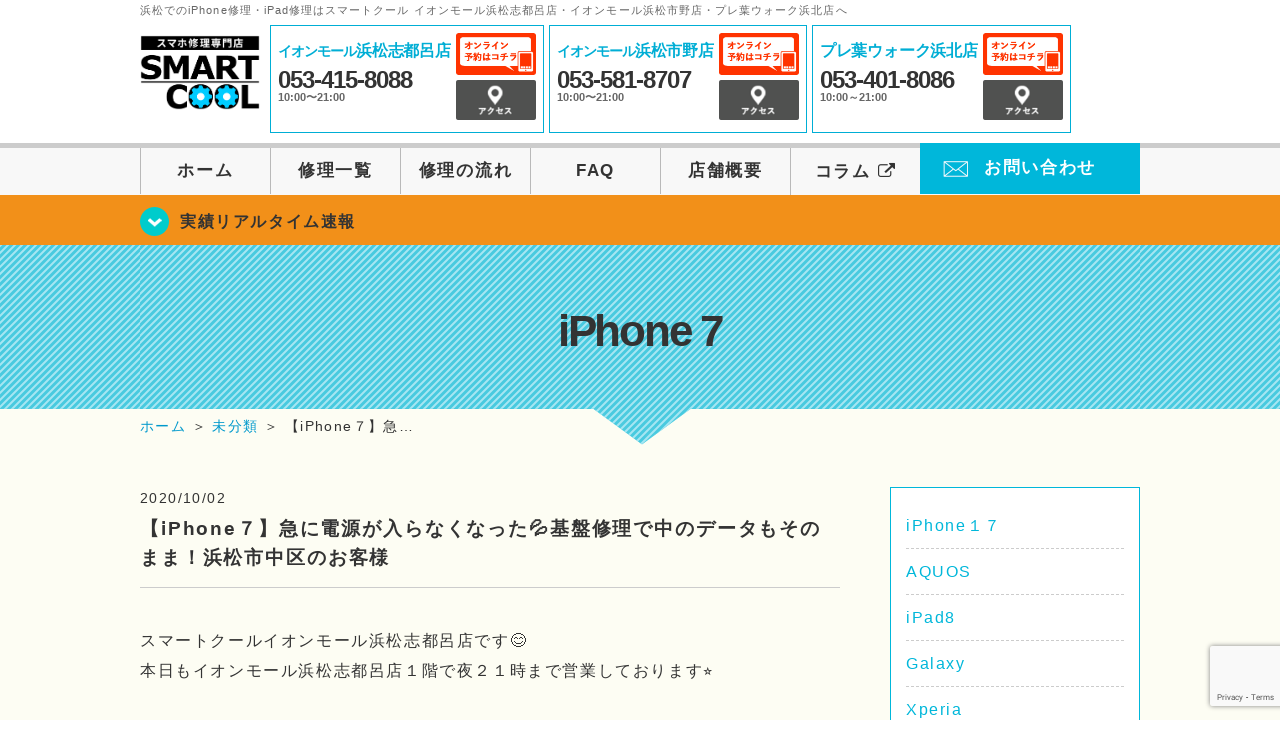

--- FILE ---
content_type: text/html; charset=UTF-8
request_url: https://smartcool-hamamatsu.com/realtime/5568
body_size: 15108
content:
<!DOCTYPE HTML>
<html lang="ja">

<head>

  <!-- メタエリアここから -->
  <meta charset="UTF-8">
      <meta name="viewport" content="width=1110" />
    <!-- メタエリアここまで -->

  <!--meta name="description" content="浜松でのiPhone修理・iPad修理はスマートクールイオンモール浜松志都呂店、イオンモール浜松市野店、プレ葉ウォーク浜北店へ。スマートフォンのガラス割れやバッテリー交換、水没復旧対応などアイフォン・アイパッドが壊れた時の修理に関する事はご相談ください。" /-->
  <meta name="keywords"
    content="静岡,イオンモール浜松志都呂,プレ葉ウォーク浜北,iPhone修理,イオンモール浜松市野,アイフォン修理,アイフォーン修理,iPad修理,アイパッド修理,ウイステ,フロントガラス修理交換,画面割れ,ホームボタン修理,iPhoneバッテリー交換,水没修理,スピーカー修理,無料診断" />

  <!--ファビコン・ウェブクリップ　ここから-->
  <link rel="shortcut icon" href="https://smartcool-hamamatsu.com/wp-content/themes/smartcool-triple/images/common/favicon.ico">
  <link rel="apple-touch-icon" href="https://smartcool-hamamatsu.com/wp-content/themes/smartcool-triple/images/common/favicon.ico">
  <!--ファビコン・ウェブクリップ　ここまで-->

  <!-- スタイルシート読み込みここから -->
  <link rel="stylesheet" href="https://smartcool-hamamatsu.com/wp-content/themes/smartcool-triple/css/common.css">
  <link rel="stylesheet" href="https://smartcool-hamamatsu.com/wp-content/themes/smartcool-triple/css/layout.css?v221105">
  <link rel="stylesheet" href="https://smartcool-hamamatsu.com/wp-content/themes/smartcool-triple/css/parts.css?230524">
  <link rel="stylesheet" href="https://smartcool-hamamatsu.com/wp-content/themes/smartcool-triple/css/font-awesome.min.css">
  <link rel="stylesheet" href="https://smartcool-hamamatsu.com/wp-content/themes/smartcool-triple/css/slider-pro.min.css">
  <link rel="stylesheet" href="https://smartcool-hamamatsu.com/wp-content/themes/smartcool-triple/css/price-table.css">
  <link rel="stylesheet" href="https://smartcool-hamamatsu.com/wp-content/themes/smartcool-triple/js/SlickNav/dist/slicknav.css" />
  <link rel="stylesheet"
    href="https://synergy-global.co.jp/sc-common/top-latest-info/top-latest-info.css?1.0.1">
  <!-- スタイルシート読み込みここまで -->

  <!-- JS読み込みここから -->
  <script src="https://smartcool-hamamatsu.com/wp-content/themes/smartcool-triple/js/jquery-1.11.2.min.js"></script>
  <script src="https://smartcool-hamamatsu.com/wp-content/themes/smartcool-triple/js/setup.js"></script>
  <script src="https://smartcool-hamamatsu.com/wp-content/themes/smartcool-triple/js/jquery.sliderPro.min.js"></script>
  <script src="https://smartcool-hamamatsu.com/wp-content/themes/smartcool-triple/js/SlickNav/dist/jquery.slicknav.min.js"></script>
  <!-- JS読み込みここまで -->

  <!--[if lt IE 9]（編集不可領域）-->
  <script src="https://smartcool-hamamatsu.com/wp-content/themes/smartcool-triple/js/html5shiv.js"></script>
  <script src="https://smartcool-hamamatsu.com/wp-content/themes/smartcool-triple/js/selectivizr.js"></script>
  <script src="https://smartcool-hamamatsu.com/wp-content/themes/smartcool-triple/js/respond.js"></script>
  <!-- [endif] -->

  <!-- スクリプト記述ここから -->
  <script>
    $(document).ready(function($) {
      $('#slider').fadeIn(500);
      $('#slider').sliderPro({
        width: 1000, //横幅
        height: 400,
        touchSwipe: false,
        arrows: true, //左右の矢印
        buttons: false, //ナビゲーションボタンを出す
        slideDistance: 0, //スライド同士の距離
        visibleSize: '100%', //前後のスライドを表示
        breakpoints: {
          640: {
            width: 1000, //横幅
            responsive: true,
          }
        }
      });
    });
  </script>
  <script>
    $(function() {
      $('#menu').slicknav({
        label: ''
      });
    });
  </script>
  <script>
    $(document).ready(function() {
      $('.faq-open').each(function() {
        $(this).css("height", $(this).height() + "px");
      });
      $('.faq-open:not(:first)').hide();
      $('.faq-btn').click(function() {
        $(this).next('.faq-open').slideToggle('slow').siblings('.faq-open').slideUp('slow');
        $(this).siblings('.faq-btn').removeClass('active');
        $(this).toggleClass('active');
      });
    });
  </script>
  <!-- スクリプト記述ここまで -->
  <meta name='robots' content='index, follow, max-image-preview:large, max-snippet:-1, max-video-preview:-1' />
	<style>img:is([sizes="auto" i], [sizes^="auto," i]) { contain-intrinsic-size: 3000px 1500px }</style>
	
	<!-- This site is optimized with the Yoast SEO plugin v26.1 - https://yoast.com/wordpress/plugins/seo/ -->
	<title>【iPhone７】急に電源が入らなくなった💦基盤修理で中のデータもそのまま！浜松市中区のお客様 | iPhone修理静岡 浜松市 | スマートクール イオンモー浜松志都呂・イオンモール浜松市野店・プレ葉ウォーク浜北店</title>
	<meta name="description" content="スマートクールイオンモール浜松志都呂店です😊 本日もイオンモール浜松志都呂店１階で夜２１時まで営業しております⭐ &nbsp;" />
	<link rel="canonical" href="https://smartcool-hamamatsu.com/realtime/5568" />
	<meta property="og:locale" content="ja_JP" />
	<meta property="og:type" content="article" />
	<meta property="og:title" content="【iPhone７】急に電源が入らなくなった💦基盤修理で中のデータもそのまま！浜松市中区のお客様 | iPhone修理静岡 浜松市 | スマートクール イオンモー浜松志都呂・イオンモール浜松市野店・プレ葉ウォーク浜北店" />
	<meta property="og:description" content="スマートクールイオンモール浜松志都呂店です😊 本日もイオンモール浜松志都呂店１階で夜２１時まで営業しております⭐ &nbsp;" />
	<meta property="og:url" content="https://smartcool-hamamatsu.com/realtime/5568" />
	<meta property="og:site_name" content="iPhone修理静岡 浜松市 | スマートクール イオンモー浜松志都呂・イオンモール浜松市野店・プレ葉ウォーク浜北店" />
	<meta property="article:published_time" content="2020-10-02T02:12:35+00:00" />
	<meta property="og:image" content="https://i0.wp.com/smartcool-hamamatsu.com/wp-content/uploads/2025/03/share.png?fit=1200%2C630&ssl=1" />
	<meta property="og:image:width" content="1200" />
	<meta property="og:image:height" content="630" />
	<meta property="og:image:type" content="image/png" />
	<meta name="author" content="スマートクール イオンモール浜松志都呂店" />
	<meta name="twitter:card" content="summary_large_image" />
	<meta name="twitter:label1" content="執筆者" />
	<meta name="twitter:data1" content="スマートクール イオンモール浜松志都呂店" />
	<script type="application/ld+json" class="yoast-schema-graph">{"@context":"https://schema.org","@graph":[{"@type":"Article","@id":"https://smartcool-hamamatsu.com/realtime/5568#article","isPartOf":{"@id":"https://smartcool-hamamatsu.com/realtime/5568"},"author":{"name":"スマートクール イオンモール浜松志都呂店","@id":"https://smartcool-hamamatsu.com/#/schema/person/28b0bdc518b8d498340ac3d4ef10607e"},"headline":"【iPhone７】急に電源が入らなくなった💦基盤修理で中のデータもそのまま！浜松市中区のお客様","datePublished":"2020-10-02T02:12:35+00:00","mainEntityOfPage":{"@id":"https://smartcool-hamamatsu.com/realtime/5568"},"wordCount":12,"publisher":{"@id":"https://smartcool-hamamatsu.com/#organization"},"keywords":["apple","iPad","iPhone","iPhone修理","IPHONE基板修理","ｉＰｈｏｎｅ基盤修理","アイパッド","アイフォーン","あいふぉん","アイホン","アップル","イオンモール","イオンモール浜松志都呂","イオン浜松志都呂","スマートフォン修理","データそのまま","バッテリー","即日","基板修理","基盤","基盤修理","安い","早い","浜松","浜松市","浜松志都呂","浜松駅","湖西市","画面つかない","磐田市","舞阪駅","西区","電池パック","電源","高塚駅"],"articleSection":["iPhone 7","修理実績リアルタイム速報","困ったときは"],"inLanguage":"ja"},{"@type":"WebPage","@id":"https://smartcool-hamamatsu.com/realtime/5568","url":"https://smartcool-hamamatsu.com/realtime/5568","name":"【iPhone７】急に電源が入らなくなった💦基盤修理で中のデータもそのまま！浜松市中区のお客様 | iPhone修理静岡 浜松市 | スマートクール イオンモー浜松志都呂・イオンモール浜松市野店・プレ葉ウォーク浜北店","isPartOf":{"@id":"https://smartcool-hamamatsu.com/#website"},"datePublished":"2020-10-02T02:12:35+00:00","description":"スマートクールイオンモール浜松志都呂店です😊 本日もイオンモール浜松志都呂店１階で夜２１時まで営業しております⭐ &nbsp;","inLanguage":"ja","potentialAction":[{"@type":"ReadAction","target":["https://smartcool-hamamatsu.com/realtime/5568"]}]},{"@type":"WebSite","@id":"https://smartcool-hamamatsu.com/#website","url":"https://smartcool-hamamatsu.com/","name":"iPhone修理静岡 浜松市 | スマートクール イオンモー浜松志都呂・イオンモール浜松市野店・プレ葉ウォーク浜北店","description":"","publisher":{"@id":"https://smartcool-hamamatsu.com/#organization"},"potentialAction":[{"@type":"SearchAction","target":{"@type":"EntryPoint","urlTemplate":"https://smartcool-hamamatsu.com/?s={search_term_string}"},"query-input":{"@type":"PropertyValueSpecification","valueRequired":true,"valueName":"search_term_string"}}],"inLanguage":"ja"},{"@type":"Organization","@id":"https://smartcool-hamamatsu.com/#organization","name":"スマートクール イオンモール浜松志都呂店・イオンモール浜松市野店","url":"https://smartcool-hamamatsu.com/","logo":{"@type":"ImageObject","inLanguage":"ja","@id":"https://smartcool-hamamatsu.com/#/schema/logo/image/","url":"https://i0.wp.com/smartcool-hamamatsu.com/wp-content/uploads/2020/03/logo_a-hamamatsushitoro.png?fit=556%2C146&ssl=1","contentUrl":"https://i0.wp.com/smartcool-hamamatsu.com/wp-content/uploads/2020/03/logo_a-hamamatsushitoro.png?fit=556%2C146&ssl=1","width":556,"height":146,"caption":"スマートクール イオンモール浜松志都呂店・イオンモール浜松市野店"},"image":{"@id":"https://smartcool-hamamatsu.com/#/schema/logo/image/"}},{"@type":"Person","@id":"https://smartcool-hamamatsu.com/#/schema/person/28b0bdc518b8d498340ac3d4ef10607e","name":"スマートクール イオンモール浜松志都呂店","image":{"@type":"ImageObject","inLanguage":"ja","@id":"https://smartcool-hamamatsu.com/#/schema/person/image/","url":"https://secure.gravatar.com/avatar/5cec489583baab6914064308ecd34288574fd46718c85217dbe50998c06ab1bf?s=96&d=mm&r=g","contentUrl":"https://secure.gravatar.com/avatar/5cec489583baab6914064308ecd34288574fd46718c85217dbe50998c06ab1bf?s=96&d=mm&r=g","caption":"スマートクール イオンモール浜松志都呂店"},"url":"https://smartcool-hamamatsu.com/author/sc_staff_a-hamamatsu"}]}</script>
	<!-- / Yoast SEO plugin. -->


<link rel='dns-prefetch' href='//stats.wp.com' />
<link rel='dns-prefetch' href='//widgets.wp.com' />
<link rel='dns-prefetch' href='//s0.wp.com' />
<link rel='dns-prefetch' href='//0.gravatar.com' />
<link rel='dns-prefetch' href='//1.gravatar.com' />
<link rel='dns-prefetch' href='//2.gravatar.com' />
<link rel='preconnect' href='//i0.wp.com' />
<script type="text/javascript">
/* <![CDATA[ */
window._wpemojiSettings = {"baseUrl":"https:\/\/s.w.org\/images\/core\/emoji\/16.0.1\/72x72\/","ext":".png","svgUrl":"https:\/\/s.w.org\/images\/core\/emoji\/16.0.1\/svg\/","svgExt":".svg","source":{"concatemoji":"https:\/\/smartcool-hamamatsu.com\/wp-includes\/js\/wp-emoji-release.min.js?ver=6.8.3"}};
/*! This file is auto-generated */
!function(s,n){var o,i,e;function c(e){try{var t={supportTests:e,timestamp:(new Date).valueOf()};sessionStorage.setItem(o,JSON.stringify(t))}catch(e){}}function p(e,t,n){e.clearRect(0,0,e.canvas.width,e.canvas.height),e.fillText(t,0,0);var t=new Uint32Array(e.getImageData(0,0,e.canvas.width,e.canvas.height).data),a=(e.clearRect(0,0,e.canvas.width,e.canvas.height),e.fillText(n,0,0),new Uint32Array(e.getImageData(0,0,e.canvas.width,e.canvas.height).data));return t.every(function(e,t){return e===a[t]})}function u(e,t){e.clearRect(0,0,e.canvas.width,e.canvas.height),e.fillText(t,0,0);for(var n=e.getImageData(16,16,1,1),a=0;a<n.data.length;a++)if(0!==n.data[a])return!1;return!0}function f(e,t,n,a){switch(t){case"flag":return n(e,"\ud83c\udff3\ufe0f\u200d\u26a7\ufe0f","\ud83c\udff3\ufe0f\u200b\u26a7\ufe0f")?!1:!n(e,"\ud83c\udde8\ud83c\uddf6","\ud83c\udde8\u200b\ud83c\uddf6")&&!n(e,"\ud83c\udff4\udb40\udc67\udb40\udc62\udb40\udc65\udb40\udc6e\udb40\udc67\udb40\udc7f","\ud83c\udff4\u200b\udb40\udc67\u200b\udb40\udc62\u200b\udb40\udc65\u200b\udb40\udc6e\u200b\udb40\udc67\u200b\udb40\udc7f");case"emoji":return!a(e,"\ud83e\udedf")}return!1}function g(e,t,n,a){var r="undefined"!=typeof WorkerGlobalScope&&self instanceof WorkerGlobalScope?new OffscreenCanvas(300,150):s.createElement("canvas"),o=r.getContext("2d",{willReadFrequently:!0}),i=(o.textBaseline="top",o.font="600 32px Arial",{});return e.forEach(function(e){i[e]=t(o,e,n,a)}),i}function t(e){var t=s.createElement("script");t.src=e,t.defer=!0,s.head.appendChild(t)}"undefined"!=typeof Promise&&(o="wpEmojiSettingsSupports",i=["flag","emoji"],n.supports={everything:!0,everythingExceptFlag:!0},e=new Promise(function(e){s.addEventListener("DOMContentLoaded",e,{once:!0})}),new Promise(function(t){var n=function(){try{var e=JSON.parse(sessionStorage.getItem(o));if("object"==typeof e&&"number"==typeof e.timestamp&&(new Date).valueOf()<e.timestamp+604800&&"object"==typeof e.supportTests)return e.supportTests}catch(e){}return null}();if(!n){if("undefined"!=typeof Worker&&"undefined"!=typeof OffscreenCanvas&&"undefined"!=typeof URL&&URL.createObjectURL&&"undefined"!=typeof Blob)try{var e="postMessage("+g.toString()+"("+[JSON.stringify(i),f.toString(),p.toString(),u.toString()].join(",")+"));",a=new Blob([e],{type:"text/javascript"}),r=new Worker(URL.createObjectURL(a),{name:"wpTestEmojiSupports"});return void(r.onmessage=function(e){c(n=e.data),r.terminate(),t(n)})}catch(e){}c(n=g(i,f,p,u))}t(n)}).then(function(e){for(var t in e)n.supports[t]=e[t],n.supports.everything=n.supports.everything&&n.supports[t],"flag"!==t&&(n.supports.everythingExceptFlag=n.supports.everythingExceptFlag&&n.supports[t]);n.supports.everythingExceptFlag=n.supports.everythingExceptFlag&&!n.supports.flag,n.DOMReady=!1,n.readyCallback=function(){n.DOMReady=!0}}).then(function(){return e}).then(function(){var e;n.supports.everything||(n.readyCallback(),(e=n.source||{}).concatemoji?t(e.concatemoji):e.wpemoji&&e.twemoji&&(t(e.twemoji),t(e.wpemoji)))}))}((window,document),window._wpemojiSettings);
/* ]]> */
</script>
<link rel='stylesheet' id='jetpack_related-posts-css' href='https://smartcool-hamamatsu.com/wp-content/plugins/jetpack/modules/related-posts/related-posts.css?ver=20240116' type='text/css' media='all' />
<style id='wp-emoji-styles-inline-css' type='text/css'>

	img.wp-smiley, img.emoji {
		display: inline !important;
		border: none !important;
		box-shadow: none !important;
		height: 1em !important;
		width: 1em !important;
		margin: 0 0.07em !important;
		vertical-align: -0.1em !important;
		background: none !important;
		padding: 0 !important;
	}
</style>
<link rel='stylesheet' id='wp-block-library-css' href='https://smartcool-hamamatsu.com/wp-includes/css/dist/block-library/style.min.css?ver=6.8.3' type='text/css' media='all' />
<style id='classic-theme-styles-inline-css' type='text/css'>
/*! This file is auto-generated */
.wp-block-button__link{color:#fff;background-color:#32373c;border-radius:9999px;box-shadow:none;text-decoration:none;padding:calc(.667em + 2px) calc(1.333em + 2px);font-size:1.125em}.wp-block-file__button{background:#32373c;color:#fff;text-decoration:none}
</style>
<link rel='stylesheet' id='mediaelement-css' href='https://smartcool-hamamatsu.com/wp-includes/js/mediaelement/mediaelementplayer-legacy.min.css?ver=4.2.17' type='text/css' media='all' />
<link rel='stylesheet' id='wp-mediaelement-css' href='https://smartcool-hamamatsu.com/wp-includes/js/mediaelement/wp-mediaelement.min.css?ver=6.8.3' type='text/css' media='all' />
<style id='jetpack-sharing-buttons-style-inline-css' type='text/css'>
.jetpack-sharing-buttons__services-list{display:flex;flex-direction:row;flex-wrap:wrap;gap:0;list-style-type:none;margin:5px;padding:0}.jetpack-sharing-buttons__services-list.has-small-icon-size{font-size:12px}.jetpack-sharing-buttons__services-list.has-normal-icon-size{font-size:16px}.jetpack-sharing-buttons__services-list.has-large-icon-size{font-size:24px}.jetpack-sharing-buttons__services-list.has-huge-icon-size{font-size:36px}@media print{.jetpack-sharing-buttons__services-list{display:none!important}}.editor-styles-wrapper .wp-block-jetpack-sharing-buttons{gap:0;padding-inline-start:0}ul.jetpack-sharing-buttons__services-list.has-background{padding:1.25em 2.375em}
</style>
<style id='global-styles-inline-css' type='text/css'>
:root{--wp--preset--aspect-ratio--square: 1;--wp--preset--aspect-ratio--4-3: 4/3;--wp--preset--aspect-ratio--3-4: 3/4;--wp--preset--aspect-ratio--3-2: 3/2;--wp--preset--aspect-ratio--2-3: 2/3;--wp--preset--aspect-ratio--16-9: 16/9;--wp--preset--aspect-ratio--9-16: 9/16;--wp--preset--color--black: #000000;--wp--preset--color--cyan-bluish-gray: #abb8c3;--wp--preset--color--white: #ffffff;--wp--preset--color--pale-pink: #f78da7;--wp--preset--color--vivid-red: #cf2e2e;--wp--preset--color--luminous-vivid-orange: #ff6900;--wp--preset--color--luminous-vivid-amber: #fcb900;--wp--preset--color--light-green-cyan: #7bdcb5;--wp--preset--color--vivid-green-cyan: #00d084;--wp--preset--color--pale-cyan-blue: #8ed1fc;--wp--preset--color--vivid-cyan-blue: #0693e3;--wp--preset--color--vivid-purple: #9b51e0;--wp--preset--gradient--vivid-cyan-blue-to-vivid-purple: linear-gradient(135deg,rgba(6,147,227,1) 0%,rgb(155,81,224) 100%);--wp--preset--gradient--light-green-cyan-to-vivid-green-cyan: linear-gradient(135deg,rgb(122,220,180) 0%,rgb(0,208,130) 100%);--wp--preset--gradient--luminous-vivid-amber-to-luminous-vivid-orange: linear-gradient(135deg,rgba(252,185,0,1) 0%,rgba(255,105,0,1) 100%);--wp--preset--gradient--luminous-vivid-orange-to-vivid-red: linear-gradient(135deg,rgba(255,105,0,1) 0%,rgb(207,46,46) 100%);--wp--preset--gradient--very-light-gray-to-cyan-bluish-gray: linear-gradient(135deg,rgb(238,238,238) 0%,rgb(169,184,195) 100%);--wp--preset--gradient--cool-to-warm-spectrum: linear-gradient(135deg,rgb(74,234,220) 0%,rgb(151,120,209) 20%,rgb(207,42,186) 40%,rgb(238,44,130) 60%,rgb(251,105,98) 80%,rgb(254,248,76) 100%);--wp--preset--gradient--blush-light-purple: linear-gradient(135deg,rgb(255,206,236) 0%,rgb(152,150,240) 100%);--wp--preset--gradient--blush-bordeaux: linear-gradient(135deg,rgb(254,205,165) 0%,rgb(254,45,45) 50%,rgb(107,0,62) 100%);--wp--preset--gradient--luminous-dusk: linear-gradient(135deg,rgb(255,203,112) 0%,rgb(199,81,192) 50%,rgb(65,88,208) 100%);--wp--preset--gradient--pale-ocean: linear-gradient(135deg,rgb(255,245,203) 0%,rgb(182,227,212) 50%,rgb(51,167,181) 100%);--wp--preset--gradient--electric-grass: linear-gradient(135deg,rgb(202,248,128) 0%,rgb(113,206,126) 100%);--wp--preset--gradient--midnight: linear-gradient(135deg,rgb(2,3,129) 0%,rgb(40,116,252) 100%);--wp--preset--font-size--small: 13px;--wp--preset--font-size--medium: 20px;--wp--preset--font-size--large: 36px;--wp--preset--font-size--x-large: 42px;--wp--preset--spacing--20: 0.44rem;--wp--preset--spacing--30: 0.67rem;--wp--preset--spacing--40: 1rem;--wp--preset--spacing--50: 1.5rem;--wp--preset--spacing--60: 2.25rem;--wp--preset--spacing--70: 3.38rem;--wp--preset--spacing--80: 5.06rem;--wp--preset--shadow--natural: 6px 6px 9px rgba(0, 0, 0, 0.2);--wp--preset--shadow--deep: 12px 12px 50px rgba(0, 0, 0, 0.4);--wp--preset--shadow--sharp: 6px 6px 0px rgba(0, 0, 0, 0.2);--wp--preset--shadow--outlined: 6px 6px 0px -3px rgba(255, 255, 255, 1), 6px 6px rgba(0, 0, 0, 1);--wp--preset--shadow--crisp: 6px 6px 0px rgba(0, 0, 0, 1);}:where(.is-layout-flex){gap: 0.5em;}:where(.is-layout-grid){gap: 0.5em;}body .is-layout-flex{display: flex;}.is-layout-flex{flex-wrap: wrap;align-items: center;}.is-layout-flex > :is(*, div){margin: 0;}body .is-layout-grid{display: grid;}.is-layout-grid > :is(*, div){margin: 0;}:where(.wp-block-columns.is-layout-flex){gap: 2em;}:where(.wp-block-columns.is-layout-grid){gap: 2em;}:where(.wp-block-post-template.is-layout-flex){gap: 1.25em;}:where(.wp-block-post-template.is-layout-grid){gap: 1.25em;}.has-black-color{color: var(--wp--preset--color--black) !important;}.has-cyan-bluish-gray-color{color: var(--wp--preset--color--cyan-bluish-gray) !important;}.has-white-color{color: var(--wp--preset--color--white) !important;}.has-pale-pink-color{color: var(--wp--preset--color--pale-pink) !important;}.has-vivid-red-color{color: var(--wp--preset--color--vivid-red) !important;}.has-luminous-vivid-orange-color{color: var(--wp--preset--color--luminous-vivid-orange) !important;}.has-luminous-vivid-amber-color{color: var(--wp--preset--color--luminous-vivid-amber) !important;}.has-light-green-cyan-color{color: var(--wp--preset--color--light-green-cyan) !important;}.has-vivid-green-cyan-color{color: var(--wp--preset--color--vivid-green-cyan) !important;}.has-pale-cyan-blue-color{color: var(--wp--preset--color--pale-cyan-blue) !important;}.has-vivid-cyan-blue-color{color: var(--wp--preset--color--vivid-cyan-blue) !important;}.has-vivid-purple-color{color: var(--wp--preset--color--vivid-purple) !important;}.has-black-background-color{background-color: var(--wp--preset--color--black) !important;}.has-cyan-bluish-gray-background-color{background-color: var(--wp--preset--color--cyan-bluish-gray) !important;}.has-white-background-color{background-color: var(--wp--preset--color--white) !important;}.has-pale-pink-background-color{background-color: var(--wp--preset--color--pale-pink) !important;}.has-vivid-red-background-color{background-color: var(--wp--preset--color--vivid-red) !important;}.has-luminous-vivid-orange-background-color{background-color: var(--wp--preset--color--luminous-vivid-orange) !important;}.has-luminous-vivid-amber-background-color{background-color: var(--wp--preset--color--luminous-vivid-amber) !important;}.has-light-green-cyan-background-color{background-color: var(--wp--preset--color--light-green-cyan) !important;}.has-vivid-green-cyan-background-color{background-color: var(--wp--preset--color--vivid-green-cyan) !important;}.has-pale-cyan-blue-background-color{background-color: var(--wp--preset--color--pale-cyan-blue) !important;}.has-vivid-cyan-blue-background-color{background-color: var(--wp--preset--color--vivid-cyan-blue) !important;}.has-vivid-purple-background-color{background-color: var(--wp--preset--color--vivid-purple) !important;}.has-black-border-color{border-color: var(--wp--preset--color--black) !important;}.has-cyan-bluish-gray-border-color{border-color: var(--wp--preset--color--cyan-bluish-gray) !important;}.has-white-border-color{border-color: var(--wp--preset--color--white) !important;}.has-pale-pink-border-color{border-color: var(--wp--preset--color--pale-pink) !important;}.has-vivid-red-border-color{border-color: var(--wp--preset--color--vivid-red) !important;}.has-luminous-vivid-orange-border-color{border-color: var(--wp--preset--color--luminous-vivid-orange) !important;}.has-luminous-vivid-amber-border-color{border-color: var(--wp--preset--color--luminous-vivid-amber) !important;}.has-light-green-cyan-border-color{border-color: var(--wp--preset--color--light-green-cyan) !important;}.has-vivid-green-cyan-border-color{border-color: var(--wp--preset--color--vivid-green-cyan) !important;}.has-pale-cyan-blue-border-color{border-color: var(--wp--preset--color--pale-cyan-blue) !important;}.has-vivid-cyan-blue-border-color{border-color: var(--wp--preset--color--vivid-cyan-blue) !important;}.has-vivid-purple-border-color{border-color: var(--wp--preset--color--vivid-purple) !important;}.has-vivid-cyan-blue-to-vivid-purple-gradient-background{background: var(--wp--preset--gradient--vivid-cyan-blue-to-vivid-purple) !important;}.has-light-green-cyan-to-vivid-green-cyan-gradient-background{background: var(--wp--preset--gradient--light-green-cyan-to-vivid-green-cyan) !important;}.has-luminous-vivid-amber-to-luminous-vivid-orange-gradient-background{background: var(--wp--preset--gradient--luminous-vivid-amber-to-luminous-vivid-orange) !important;}.has-luminous-vivid-orange-to-vivid-red-gradient-background{background: var(--wp--preset--gradient--luminous-vivid-orange-to-vivid-red) !important;}.has-very-light-gray-to-cyan-bluish-gray-gradient-background{background: var(--wp--preset--gradient--very-light-gray-to-cyan-bluish-gray) !important;}.has-cool-to-warm-spectrum-gradient-background{background: var(--wp--preset--gradient--cool-to-warm-spectrum) !important;}.has-blush-light-purple-gradient-background{background: var(--wp--preset--gradient--blush-light-purple) !important;}.has-blush-bordeaux-gradient-background{background: var(--wp--preset--gradient--blush-bordeaux) !important;}.has-luminous-dusk-gradient-background{background: var(--wp--preset--gradient--luminous-dusk) !important;}.has-pale-ocean-gradient-background{background: var(--wp--preset--gradient--pale-ocean) !important;}.has-electric-grass-gradient-background{background: var(--wp--preset--gradient--electric-grass) !important;}.has-midnight-gradient-background{background: var(--wp--preset--gradient--midnight) !important;}.has-small-font-size{font-size: var(--wp--preset--font-size--small) !important;}.has-medium-font-size{font-size: var(--wp--preset--font-size--medium) !important;}.has-large-font-size{font-size: var(--wp--preset--font-size--large) !important;}.has-x-large-font-size{font-size: var(--wp--preset--font-size--x-large) !important;}
:where(.wp-block-post-template.is-layout-flex){gap: 1.25em;}:where(.wp-block-post-template.is-layout-grid){gap: 1.25em;}
:where(.wp-block-columns.is-layout-flex){gap: 2em;}:where(.wp-block-columns.is-layout-grid){gap: 2em;}
:root :where(.wp-block-pullquote){font-size: 1.5em;line-height: 1.6;}
</style>
<link rel='stylesheet' id='contact-form-7-css' href='https://smartcool-hamamatsu.com/wp-content/plugins/contact-form-7/includes/css/styles.css?ver=6.1.2' type='text/css' media='all' />
<link rel='stylesheet' id='jetpack_likes-css' href='https://smartcool-hamamatsu.com/wp-content/plugins/jetpack/modules/likes/style.css?ver=15.0.2' type='text/css' media='all' />
<link rel='stylesheet' id='wp-pagenavi-css' href='https://smartcool-hamamatsu.com/wp-content/plugins/wp-pagenavi/pagenavi-css.css?ver=2.70' type='text/css' media='all' />
<script type="text/javascript" id="jetpack_related-posts-js-extra">
/* <![CDATA[ */
var related_posts_js_options = {"post_heading":"h4"};
/* ]]> */
</script>
<script type="text/javascript" src="https://smartcool-hamamatsu.com/wp-content/plugins/jetpack/_inc/build/related-posts/related-posts.min.js?ver=20240116" id="jetpack_related-posts-js"></script>
<link rel="https://api.w.org/" href="https://smartcool-hamamatsu.com/wp-json/" /><link rel="alternate" title="JSON" type="application/json" href="https://smartcool-hamamatsu.com/wp-json/wp/v2/posts/5568" /><link rel="EditURI" type="application/rsd+xml" title="RSD" href="https://smartcool-hamamatsu.com/xmlrpc.php?rsd" />
<meta name="generator" content="WordPress 6.8.3" />
<link rel='shortlink' href='https://smartcool-hamamatsu.com/?p=5568' />
<link rel="alternate" title="oEmbed (JSON)" type="application/json+oembed" href="https://smartcool-hamamatsu.com/wp-json/oembed/1.0/embed?url=https%3A%2F%2Fsmartcool-hamamatsu.com%2Frealtime%2F5568" />
<link rel="alternate" title="oEmbed (XML)" type="text/xml+oembed" href="https://smartcool-hamamatsu.com/wp-json/oembed/1.0/embed?url=https%3A%2F%2Fsmartcool-hamamatsu.com%2Frealtime%2F5568&#038;format=xml" />
	<style>img#wpstats{display:none}</style>
		<script type="application/ld+json">{
    "@context": "http://schema.org",
    "@type": "Article",
    "headline": "【iPhone７】急に電源が入らなくなった💦基盤修理で中のデータもそのまま！浜松市中区のお客様",
    "author": {
        "@type": "Person",
        "name": "スマートクール イオンモール浜松志都呂店"
    },
    "datePublished": "2020-10-02",
    "dateModified": "2020-10-02",
    "articleSection": [
        "iPhone 7",
        "修理実績リアルタイム速報",
        "困ったときは",
        "未分類"
    ],
    "url": "https://smartcool-hamamatsu.com/realtime/5568",
    "mainEntityOfPage": {
        "@type": "WebPage",
        "@id": "https://smartcool-hamamatsu.com/realtime/5568"
    },
    "publisher": {
        "@type": "Organization",
        "name": "iPhone修理静岡 浜松市 | スマートクール イオンモー浜松志都呂・イオンモール浜松市野店・プレ葉ウォーク浜北店",
        "logo": {
            "@type": "ImageObject",
            "url": "https://smartcool-hamamatsu.com/wp-content/themes/smartcool-triple/images/common/img_logo.png"
        }
    },
    "image": {
        "@type": "ImageObject",
        "url": "https://smartcool-hamamatsu.com/wp-content/themes/smartcool-triple/images/common/img_logo.png"
    }
}</script>
<style type="text/css">.recentcomments a{display:inline !important;padding:0 !important;margin:0 !important;}</style>  <!-- 必須テンプレートタグ -->

  <script type="text/javascript">
    jQuery(function($) {
      'use strict';
      $('.hamburger-menu').click(function(e) {
        e.preventDefault();
        if ($(this).hasClass('active')) {
          $(this).removeClass('active');
          $('.menu-overlay').fadeToggle('fast', 'linear');
          $('.menu .menu-list').slideToggle('slow', 'swing');
          $('.hamburger-menu-wrapper').toggleClass('bounce-effect');
        } else {
          $(this).addClass('active');
          $('.menu-overlay').fadeToggle('fast', 'linear');
          $('.menu .menu-list').slideToggle('slow', 'swing');
          $('.hamburger-menu-wrapper').toggleClass('bounce-effect');
        }
      });
    });
  </script>
  <!-- Google tag (gtag.js) -->
<script async src="https://www.googletagmanager.com/gtag/js?id=G-4TSF9X7010"></script>
<script>
  window.dataLayer = window.dataLayer || [];
  function gtag(){dataLayer.push(arguments);}
  gtag('js', new Date());

  gtag('config', 'G-4TSF9X7010');
  gtag('config', 'UA-109489983-33');
</script></head>

<body>

  <article id="conbox">
    <header id="header">
      <h1 class="header-logo-txt">浜松でのiPhone修理・iPad修理はスマートクール イオンモール浜松志都呂店・イオンモール浜松市野店・プレ葉ウォーク浜北店へ</h1>

      <div class="header-inner clearfix">
        <div class="header-logo-box">
          <a href="https://smartcool-hamamatsu.com/"><img
              src="https://smartcool-hamamatsu.com/wp-content/themes/smartcool-triple/images/common/new_logo2_pc.png" width="100%"
              alt="スマートクール 浜松" /></a>
        </div>
        <div class="header-logo-box-sp">
          <a href="https://smartcool-hamamatsu.com/"><img
              src="https://smartcool-hamamatsu.com/wp-content/themes/smartcool-triple/images/common/new_logo_sp.png" width="100%"
              alt="スマートクール 浜松" /></a>
        </div>
        <!-- /logo-box -->

        <!-- infoここから -->
        <div class="header-info-box header-info-box-pc clearfix">

          <div class="header-tel-box header-tel-box-01">
            <div>
              <p class="header-store-name"><a
                  href="https://smartcool-hamamatsu.com/about/#access01"><span>イオンモール</span>浜松志都呂店</a></p>
              <p class="header-tel">053-415-8088</p>
              <p class="header-time">10:00〜21:00 </p>
              <!--p class="header-temporary">※現在10:00-20:00</p-->
            </div>
            <div class="header-store-btn">
              <p class="header-tel-box-btn rps"><a href="https://select-type.com/rsv/?id=e5QVi7Nf6r8&c_id=88745&w_flg=1"
                  target="_blank"><img src="https://smartcool-hamamatsu.com/wp-content/themes/smartcool-triple/images/common/btn_reserve.jpg"
                    alt="ネット予約"></a></p>
              <p class="header-tel-box-btn rps"><a href="https://smartcool-hamamatsu.com/about/#access01"><img
                    src="https://smartcool-hamamatsu.com/wp-content/themes/smartcool-triple/images/common/btn_access.png" alt="アクセス"></a></p>
            </div>
          </div>

          <div class="header-tel-box header-tel-box-01">
            <div>
              <p class="header-store-name"><a
                  href="https://smartcool-hamamatsu.com/about/#access02"><span>イオンモール</span>浜松市野店</a></p>
              <p class="header-tel">053-581-8707</p>
              <p class="header-time">10:00〜21:00 </p>
              <!--p class="header-temporary">※現在10:00-20:00</p-->
            </div>
            <div class="header-store-btn">
              <p class="header-tel-box-btn rps"><a
                  href="https://select-type.com/rsv/?id=GYUt4IaY6dw&c_id=126045&w_flg=1" target="_blank"><img
                    src="https://smartcool-hamamatsu.com/wp-content/themes/smartcool-triple/images/common/btn_reserve.jpg" alt="ネット予約"></a></p>
              <p class="header-tel-box-btn rps"><a href="https://smartcool-hamamatsu.com/about/#access02"><img
                    src="https://smartcool-hamamatsu.com/wp-content/themes/smartcool-triple/images/common/btn_access.png" alt="アクセス"></a></p>
            </div>
          </div>

          <div class="header-tel-box">
            <div>
              <p class="header-store-name"><a
                  href="https://smartcool-hamamatsu.com/about/#access03">プレ葉ウォーク浜北店</a></p>
              <p class="header-tel">053-401-8086</p>
              <p class="header-time">10:00～21:00</p>
              <!--p class="header-temporary">※現在10:00-20:00</p-->
            </div>
            <div class="header-store-btn">
              <p class="header-tel-box-btn rps"><a
                  href="https://select-type.com/rsv/?id=SLxYzzD-80o&c_id=151981&w_flg=1" target="_blank"><img
                    src="https://smartcool-hamamatsu.com/wp-content/themes/smartcool-triple/images/common/btn_reserve.jpg" alt="ネット予約"></a></p>
              <p class="header-tel-box-btn rps"><a href="https://smartcool-hamamatsu.com/about/#access03"><img
                    src="https://smartcool-hamamatsu.com/wp-content/themes/smartcool-triple/images/common/btn_access.png" alt="アクセス"></a></p>
            </div>
          </div>

        </div>
      </div>
      <!-- innerここまで -->

      <div class="menu-overlay"></div>
      <!-- SP MENU -->
      <div class="sp-fixed-header">
        <div class="menu">
          <div class="hamburger-menu-wrapper">
            <!--p class="menu-txt">MENU</p-->
            <button class="hamburger-menu">
              <span>toggle menu</span>
            </button>
          </div>
          <div class="menu-list">
            <a href="https://smartcool-hamamatsu.com/">ホーム</a><br>
            <a href="https://smartcool-hamamatsu.com/repair">修理一覧</a><br>
            <a href="https://smartcool-hamamatsu.com/flow">修理の流れ</a><br>
            <a href="https://smartcool-hamamatsu.com/faq">FAQ</a><br>
            <a href="https://smartcool-hamamatsu.com/about">店舗概要</a><br>
            <li><a href="https://smartcool-group.com/media" target="_blank">コラム <i style="font-size: inherit;padding: 0"
                  class="fa fa-external-link" aria-hidden="true"></i></a></li>
            <a href="https://smartcool-hamamatsu.com/contact">お問い合わせ</a><br>
          </div>
        </div>
      </div>
      <!-- スマホ用ナビここから -->
      <div class="sp-ico-menu">
        <div class="sp-store-wrap">
          <div class="header-tel-box header-tel-box-01">
            <div>
              <p class="header-store-name"><a
                  href="https://smartcool-hamamatsu.com/about/#access01"><span>イオンモール浜松志都呂店</span></a></p>
              <p class="header-tel">053-415-8088</p>
              <p class="header-time">10時〜21時</p>
              <!--p class="header-temporary">※現在10時-20時</p-->
            </div>
            <ul class="topMenu">
              <li><a href="https://select-type.com/rsv/?id=e5QVi7Nf6r8&c_id=88745&w_flg=1" target="blank"><i
                    class="fa fa-calendar-check-o" aria-hidden="true"></i><span>浜松志都呂<br>ネット予約</span></a></li>
              <li><a href="tel:053-415-8088"><i class="fa fa-phone"></i><span>浜松志都呂<br>発信</span></a></li>
            </ul>
          </div>
          <div class="header-tel-box header-tel-box-02">
            <div>
              <p class="header-store-name"><a
                  href="https://smartcool-hamamatsu.com/about/#access02"><span>イオンモール浜松市野店</span></a></p>
              <p class="header-tel">053-581-8707</p>
              <p class="header-time">10時〜21時</p>
              <!--p class="header-temporary">※現在10時-20時</p-->
            </div>
            <ul class="topMenu">
              <li><a href="https://select-type.com/rsv/?id=GYUt4IaY6dw&c_id=126045&w_flg=1" target="blank"><i
                    class="fa fa-calendar-check-o" aria-hidden="true"></i><span>浜松市野<br>ネット予約</span></a></li>
              <li><a href="tel:053-581-8707"><i class="fa fa-phone"></i><span>浜松市野<br>発信</span></a></li>
            </ul>
          </div>
          <div class="header-tel-box">
            <div>
              <p class="header-store-name"><a
                  href="https://smartcool-hamamatsu.com/about/#access03"><span>プレ葉ウォーク浜北店</span></a>
              <p class="header-tel">053-401-8086</p>
              <p class="header-time">10時〜21時</p>
              <!--p class="header-temporary">※現在10時-20時</p-->
            </div>
            <ul class="topMenu">
              <li><a href="https://select-type.com/rsv/?id=SLxYzzD-80o&c_id=151981&w_flg=1" target="blank"><i
                    class="fa fa-calendar-check-o" aria-hidden="true"></i><span>浜北<br>ネット予約</span></a></li>
              <li><a href="tel:053-401-8086"><i class="fa fa-phone"></i><span>浜北<br>発信</span></a></li>
            </ul>
          </div>
        </div>
      </div><!-- .sp-ico-menu -->
      <!-- スマホ用ナビここまで -->
      <!-- PC用ナビここから -->
      <nav>
        <ul id="globalnav">
          <li><a href="https://smartcool-hamamatsu.com/">ホーム</a></li>
          <li><a href="https://smartcool-hamamatsu.com/repair">修理一覧</a></li>
          <li><a href="https://smartcool-hamamatsu.com/flow">修理の流れ</a></li>
          <li><a href="https://smartcool-hamamatsu.com/faq">FAQ</a></li>
          <li><a href="https://smartcool-hamamatsu.com/about">店舗概要</a></li>
          <li><a href="https://smartcool-group.com/media" target="_blank">コラム <i style="font-size: inherit;padding: 0"
                class="fa fa-external-link" aria-hidden="true"></i></a></li>
          <li class="header-contact"><a href="https://smartcool-hamamatsu.com/contact">お問い合わせ</a></li>
        </ul>
        <!-- PC用ナビここまで -->
      </nav>
    </header>
    <!-- トップページメインイメージここから -->
          <section class="bg-top-eyecatch mb0">
        <div class="bg-eyecatch01">
          <div class="contents">
            <p class="campaign-info"><a href="https://smartcool-hamamatsu.com/realtime">実績リアルタイム速報</a></p>
          </div>
        </div>
      </section>

      <div class="img-sub">


                  <h2>
            iPhone 7          </h2>
        
      </div><!-- /img-main-sub -->
        <!-- 下層メインイメージここまで -->

    <div id="wrapper">

      <!-- パンくずここから -->
              <div id="breadcrumbs" ><ul><li class="breadcrumb-top" itemscope itemtype="http://data-vocabulary.org/Breadcrumb"><a href="https://smartcool-hamamatsu.com/" itemprop="url"><span itemprop="title">ホーム</span></a></li><li>&nbsp;＞&nbsp;</li><li itemscope itemtype="http://data-vocabulary.org/Breadcrumb"><a href="https://smartcool-hamamatsu.com/others" itemprop="url"><span itemprop="title">未分類</span></a></li><li>&nbsp;＞&nbsp;</li><li>【iPhone７】急…</li></ul></div>            <!-- パンくずここまで -->
<section>
<div class="contents">

<div class="contents-main">
 

<p class="post-date">2020/10/02</p>
<h2 class="post-title"><a href="https://smartcool-hamamatsu.com/realtime/5568">【iPhone７】急に電源が入らなくなった💦基盤修理で中のデータもそのまま！浜松市中区のお客様</a></h2>
<div class="single-post-content">
<p>スマートクールイオンモール浜松志都呂店です😊</p>
<p>本日もイオンモール浜松志都呂店１階で夜２１時まで営業しております⭐</p>
<p>&nbsp;</p>
<p>今回ご紹介させていただく修理は、</p>
<p><strong>突然電源が入らなくなってしまった</strong>とお持ち込みいただいた</p>
<p>アイフォン７の<span style="font-size: 18pt;"><strong>基盤</strong><strong>修理</strong></span>です。</p>
<p>&nbsp;</p>
<p>一度充電が0％になってしまったので</p>
<p>しばらく充電コードに挿してから電源を入れようとしたところ</p>
<p><strong><span style="color: #0000ff;">画面が真っ暗なまま立ち上がらない・・・</span></strong></p>
<p>ということでした😢</p>
<p>お客様、中のデータがどうしても欲しいとのこと。</p>
<p>&nbsp;</p>
<p>どうにか立ち上がるように、</p>
<p>当店でまずはバッテリーが悪いのは、液晶パネルが悪いのか、</p>
<p>他のパーツが悪いのか、と調査させていただきました。</p>
<p>&nbsp;</p>
<p>結果、大本の基盤の修理が必要であることがわかりました！✨</p>
<p>当店での基板修理はお預かり修理となっております😊</p>
<p>基板修理後、無事にIPHONE7立ち上がりました！</p>
<p>&nbsp;</p>
<p>液晶や他のパーツに問題はなく、</p>
<p>中のデータもそのままでした!(^^)!</p>
<p>&nbsp;</p>
<p>「これでデータが取り出せるので本当に助かった」</p>
<p>とお客様にお喜び頂き、お持ち帰りいただきました🎵</p>
<p>&nbsp;</p>
<p>当店ではパーツの修理で直らないような基板修理もお受けしております❕</p>
<p><strong><span style="color: #0000ff;">もう直らないかもしれない・・・</span></strong></p>
<p>と諦めずに、一度当店にご相談ください❕</p>
<p>ご予約無しでも飛び込み修理も大歓迎です✨</p>
<p>&nbsp;</p>
<p><span style="font-size: 18pt;"><a href="https://select-type.com/rsv/?id=e5QVi7Nf6r8&amp;c_id=88745&amp;w_flg">ネットご予約はこちらから☜</a></span></p>
<p><span style="font-size: 18pt;">📞053-415-8088</span></p>
<div class='sharedaddy sd-block sd-like jetpack-likes-widget-wrapper jetpack-likes-widget-unloaded' id='like-post-wrapper-174362103-5568-6909e8922a74c' data-src='https://widgets.wp.com/likes/?ver=15.0.2#blog_id=174362103&amp;post_id=5568&amp;origin=smartcool-hamamatsu.com&amp;obj_id=174362103-5568-6909e8922a74c' data-name='like-post-frame-174362103-5568-6909e8922a74c' data-title='いいねまたはリブログ'><h3 class="sd-title">いいね:</h3><div class='likes-widget-placeholder post-likes-widget-placeholder' style='height: 55px;'><span class='button'><span>いいね</span></span> <span class="loading">読み込み中…</span></div><span class='sd-text-color'></span><a class='sd-link-color'></a></div>
<div id='jp-relatedposts' class='jp-relatedposts' >
	
</div></div>
<div class="single-post-prev">
<a href="https://smartcool-hamamatsu.com/iphone7"><img src="https://smartcool-hamamatsu.com/wp-content/themes/smartcool-triple/images/common/btn_prev.gif" />
</a></div>

 

</div>

<div id="sidebar">
<section>
<div class="news_category">

<ul class="archive_list">
	<li class="cat-item cat-item-1338"><a href="https://smartcool-hamamatsu.com/iphone%ef%bc%91%ef%bc%97">iPhone１７</a>
</li>
	<li class="cat-item cat-item-1276"><a href="https://smartcool-hamamatsu.com/aquos">AQUOS</a>
</li>
	<li class="cat-item cat-item-1253"><a href="https://smartcool-hamamatsu.com/ipad8">iPad8</a>
</li>
	<li class="cat-item cat-item-1248"><a href="https://smartcool-hamamatsu.com/galaxy">Galaxy</a>
</li>
	<li class="cat-item cat-item-1246"><a href="https://smartcool-hamamatsu.com/xperia">Xperia</a>
</li>
	<li class="cat-item cat-item-1233"><a href="https://smartcool-hamamatsu.com/switch%e6%9c%89%e6%a9%9fel">Switch有機EL</a>
</li>
	<li class="cat-item cat-item-1156"><a href="https://smartcool-hamamatsu.com/%e3%82%b9%e3%83%9e%e3%83%9b">スマホ</a>
</li>
	<li class="cat-item cat-item-1120"><a href="https://smartcool-hamamatsu.com/iphone%ef%bc%91%ef%bc%95">iPhone１５</a>
</li>
	<li class="cat-item cat-item-1119"><a href="https://smartcool-hamamatsu.com/iphone%ef%bc%91%ef%bc%95pro">iPhone１５Pro</a>
</li>
	<li class="cat-item cat-item-1047"><a href="https://smartcool-hamamatsu.com/switchlite">switchlite</a>
</li>
	<li class="cat-item cat-item-1033"><a href="https://smartcool-hamamatsu.com/iphone%ef%bc%91%ef%bc%94promax">iPhone１４ProMax</a>
</li>
	<li class="cat-item cat-item-1032"><a href="https://smartcool-hamamatsu.com/iphone%ef%bc%91%ef%bc%94plus">iPhone１４Plus</a>
</li>
	<li class="cat-item cat-item-1031"><a href="https://smartcool-hamamatsu.com/iphone%ef%bc%91%ef%bc%94pro">iPhone１４Pro</a>
</li>
	<li class="cat-item cat-item-1030"><a href="https://smartcool-hamamatsu.com/%ef%bd%89%ef%bd%90%ef%bd%88%ef%bd%8f%ef%bd%8e%ef%bd%8514">ｉＰｈｏｎｅ14</a>
</li>
	<li class="cat-item cat-item-956"><a href="https://smartcool-hamamatsu.com/ipadpro">iPadPro</a>
</li>
	<li class="cat-item cat-item-923"><a href="https://smartcool-hamamatsu.com/ipad%ef%bc%95">iPad５</a>
</li>
	<li class="cat-item cat-item-922"><a href="https://smartcool-hamamatsu.com/applewatch">applewatch</a>
</li>
	<li class="cat-item cat-item-914"><a href="https://smartcool-hamamatsu.com/iphonese3">iphoneSE3</a>
</li>
	<li class="cat-item cat-item-899"><a href="https://smartcool-hamamatsu.com/%e3%82%b8%e3%83%a7%e3%82%a4%e3%82%b3%e3%83%b3%e3%82%b9%e3%83%86%e3%83%83%e3%82%af">ジョイコンステック</a>
</li>
	<li class="cat-item cat-item-887"><a href="https://smartcool-hamamatsu.com/switch">switch</a>
</li>
	<li class="cat-item cat-item-886"><a href="https://smartcool-hamamatsu.com/%e3%82%b9%e3%82%a4%e3%83%83%e3%83%81">スイッチ</a>
</li>
	<li class="cat-item cat-item-850"><a href="https://smartcool-hamamatsu.com/iphone%ef%bc%91%ef%bc%93pro">iPhone１３Pro</a>
</li>
	<li class="cat-item cat-item-849"><a href="https://smartcool-hamamatsu.com/iphone%ef%bc%91%ef%bc%93">iPhone１３</a>
</li>
	<li class="cat-item cat-item-840"><a href="https://smartcool-hamamatsu.com/iphone11pro">iPhone11Pro</a>
</li>
	<li class="cat-item cat-item-742"><a href="https://smartcool-hamamatsu.com/iphonese2">iPhoneSE2</a>
</li>
	<li class="cat-item cat-item-726"><a href="https://smartcool-hamamatsu.com/android%e3%82%bf%e3%83%96%e3%83%ac%e3%83%83%e3%83%88">androidタブレット</a>
</li>
	<li class="cat-item cat-item-719"><a href="https://smartcool-hamamatsu.com/ipadmini">iPadmini</a>
</li>
	<li class="cat-item cat-item-715"><a href="https://smartcool-hamamatsu.com/ipad%ef%bc%92">iPad２</a>
</li>
	<li class="cat-item cat-item-712"><a href="https://smartcool-hamamatsu.com/ipad%ef%bc%96">iPad６</a>
</li>
	<li class="cat-item cat-item-699"><a href="https://smartcool-hamamatsu.com/ipadmini%ef%bc%92">iPadmini２</a>
</li>
	<li class="cat-item cat-item-698"><a href="https://smartcool-hamamatsu.com/%e3%82%a2%e3%82%a4%e3%83%91%e3%83%83%e3%83%89mini%ef%bc%92">アイパッドmini２</a>
</li>
	<li class="cat-item cat-item-2"><a href="https://smartcool-hamamatsu.com/android">Android</a>
</li>
	<li class="cat-item cat-item-3"><a href="https://smartcool-hamamatsu.com/ipad">iPad</a>
</li>
	<li class="cat-item cat-item-587"><a href="https://smartcool-hamamatsu.com/ipad%ef%bc%97">iPad７</a>
</li>
	<li class="cat-item cat-item-577"><a href="https://smartcool-hamamatsu.com/ipadair">iPadAir</a>
</li>
	<li class="cat-item cat-item-671"><a href="https://smartcool-hamamatsu.com/ipadair%ef%bc%92">iPadAir２</a>
</li>
	<li class="cat-item cat-item-4"><a href="https://smartcool-hamamatsu.com/ipad-info">iPadお役立ち情報</a>
<ul class='children'>
	<li class="cat-item cat-item-28"><a href="https://smartcool-hamamatsu.com/ipad-info/ipad-tips">マメ知識</a>
</li>
	<li class="cat-item cat-item-30"><a href="https://smartcool-hamamatsu.com/ipad-info/ipad-trouble">困ったときは</a>
</li>
	<li class="cat-item cat-item-34"><a href="https://smartcool-hamamatsu.com/ipad-info/ipad-items">新機種情報</a>
</li>
</ul>
</li>
	<li class="cat-item cat-item-5"><a href="https://smartcool-hamamatsu.com/iphone4s">iPhone 4s</a>
</li>
	<li class="cat-item cat-item-6"><a href="https://smartcool-hamamatsu.com/iphone5">iPhone 5</a>
</li>
	<li class="cat-item cat-item-7"><a href="https://smartcool-hamamatsu.com/iphone5c">iPhone 5c</a>
</li>
	<li class="cat-item cat-item-8"><a href="https://smartcool-hamamatsu.com/iphone5s">iPhone 5s</a>
</li>
	<li class="cat-item cat-item-9"><a href="https://smartcool-hamamatsu.com/iphone6">iPhone 6</a>
</li>
	<li class="cat-item cat-item-10"><a href="https://smartcool-hamamatsu.com/iphone6plus">iPhone 6 Plus</a>
</li>
	<li class="cat-item cat-item-11"><a href="https://smartcool-hamamatsu.com/iphone6s">iPhone 6s</a>
</li>
	<li class="cat-item cat-item-12"><a href="https://smartcool-hamamatsu.com/iphone6splus">iPhone 6s Plus</a>
</li>
	<li class="cat-item cat-item-13"><a href="https://smartcool-hamamatsu.com/iphone7">iPhone 7</a>
</li>
	<li class="cat-item cat-item-14"><a href="https://smartcool-hamamatsu.com/iphone7plus">iPhone 7 Plus</a>
</li>
	<li class="cat-item cat-item-15"><a href="https://smartcool-hamamatsu.com/iphone8">iPhone 8</a>
</li>
	<li class="cat-item cat-item-16"><a href="https://smartcool-hamamatsu.com/iphone8plus">iPhone 8 Plus</a>
</li>
	<li class="cat-item cat-item-17"><a href="https://smartcool-hamamatsu.com/iphonese">iPhone SE</a>
</li>
	<li class="cat-item cat-item-18"><a href="https://smartcool-hamamatsu.com/iphonex">iPhone X</a>
</li>
	<li class="cat-item cat-item-19"><a href="https://smartcool-hamamatsu.com/ihonexr">iPhone XR</a>
</li>
	<li class="cat-item cat-item-20"><a href="https://smartcool-hamamatsu.com/iphonexs">iPhone Xs</a>
</li>
	<li class="cat-item cat-item-21"><a href="https://smartcool-hamamatsu.com/iphonexsmax">iPhone Xs Max</a>
</li>
	<li class="cat-item cat-item-257"><a href="https://smartcool-hamamatsu.com/iphone11">iPhone11</a>
</li>
	<li class="cat-item cat-item-357"><a href="https://smartcool-hamamatsu.com/iphone11pr%d0%bema%ef%bd%98">iPhone11PrоMaｘ</a>
</li>
	<li class="cat-item cat-item-396"><a href="https://smartcool-hamamatsu.com/iphone12">iPhone12</a>
</li>
	<li class="cat-item cat-item-41"><a href="https://smartcool-hamamatsu.com/iphone6-2">iPhone6</a>
</li>
	<li class="cat-item cat-item-172"><a href="https://smartcool-hamamatsu.com/iphone%ef%bd%98%e7%94%bb%e9%9d%a2%e4%bf%ae%e7%90%86">iPhoneｘ画面修理</a>
</li>
	<li class="cat-item cat-item-22"><a href="https://smartcool-hamamatsu.com/iphone-info">iPhoneお役立ち情報</a>
<ul class='children'>
	<li class="cat-item cat-item-27"><a href="https://smartcool-hamamatsu.com/iphone-info/iphone-tips">マメ知識</a>
</li>
	<li class="cat-item cat-item-31"><a href="https://smartcool-hamamatsu.com/iphone-info/iphone-trouble">困った時は</a>
</li>
	<li class="cat-item cat-item-33"><a href="https://smartcool-hamamatsu.com/iphone-info/iphone-items">新機種情報</a>
</li>
</ul>
</li>
	<li class="cat-item cat-item-23"><a href="https://smartcool-hamamatsu.com/voice">お客様の声</a>
</li>
	<li class="cat-item cat-item-24"><a href="https://smartcool-hamamatsu.com/blog">お知らせブログ</a>
</li>
	<li class="cat-item cat-item-25"><a href="https://smartcool-hamamatsu.com/campaign">キャンペーン</a>
</li>
	<li class="cat-item cat-item-26"><a href="https://smartcool-hamamatsu.com/coating">コーティング</a>
</li>
	<li class="cat-item cat-item-29"><a href="https://smartcool-hamamatsu.com/realtime">修理実績リアルタイム速報</a>
</li>
	<li class="cat-item cat-item-32"><a href="https://smartcool-hamamatsu.com/security">安心3ヶ月保証について</a>
</li>
	<li class="cat-item cat-item-35"><a href="https://smartcool-hamamatsu.com/others">未分類</a>
</li>
</ul>



<ul class="archive_list">
	<li><a href='https://smartcool-hamamatsu.com/date/2025/11'>2025年11月</a></li>
	<li><a href='https://smartcool-hamamatsu.com/date/2025/10'>2025年10月</a></li>
	<li><a href='https://smartcool-hamamatsu.com/date/2025/09'>2025年9月</a></li>
	<li><a href='https://smartcool-hamamatsu.com/date/2025/08'>2025年8月</a></li>
	<li><a href='https://smartcool-hamamatsu.com/date/2025/07'>2025年7月</a></li>
	<li><a href='https://smartcool-hamamatsu.com/date/2025/06'>2025年6月</a></li>
	<li><a href='https://smartcool-hamamatsu.com/date/2025/05'>2025年5月</a></li>
	<li><a href='https://smartcool-hamamatsu.com/date/2025/04'>2025年4月</a></li>
	<li><a href='https://smartcool-hamamatsu.com/date/2025/03'>2025年3月</a></li>
	<li><a href='https://smartcool-hamamatsu.com/date/2025/02'>2025年2月</a></li>
	<li><a href='https://smartcool-hamamatsu.com/date/2025/01'>2025年1月</a></li>
	<li><a href='https://smartcool-hamamatsu.com/date/2024/12'>2024年12月</a></li>
	<li><a href='https://smartcool-hamamatsu.com/date/2024/10'>2024年10月</a></li>
	<li><a href='https://smartcool-hamamatsu.com/date/2024/09'>2024年9月</a></li>
	<li><a href='https://smartcool-hamamatsu.com/date/2024/08'>2024年8月</a></li>
	<li><a href='https://smartcool-hamamatsu.com/date/2024/07'>2024年7月</a></li>
	<li><a href='https://smartcool-hamamatsu.com/date/2024/06'>2024年6月</a></li>
	<li><a href='https://smartcool-hamamatsu.com/date/2024/05'>2024年5月</a></li>
	<li><a href='https://smartcool-hamamatsu.com/date/2024/04'>2024年4月</a></li>
	<li><a href='https://smartcool-hamamatsu.com/date/2024/03'>2024年3月</a></li>
	<li><a href='https://smartcool-hamamatsu.com/date/2024/02'>2024年2月</a></li>
	<li><a href='https://smartcool-hamamatsu.com/date/2024/01'>2024年1月</a></li>
	<li><a href='https://smartcool-hamamatsu.com/date/2023/12'>2023年12月</a></li>
	<li><a href='https://smartcool-hamamatsu.com/date/2023/11'>2023年11月</a></li>
	<li><a href='https://smartcool-hamamatsu.com/date/2023/10'>2023年10月</a></li>
	<li><a href='https://smartcool-hamamatsu.com/date/2023/08'>2023年8月</a></li>
	<li><a href='https://smartcool-hamamatsu.com/date/2023/07'>2023年7月</a></li>
	<li><a href='https://smartcool-hamamatsu.com/date/2023/06'>2023年6月</a></li>
	<li><a href='https://smartcool-hamamatsu.com/date/2023/05'>2023年5月</a></li>
	<li><a href='https://smartcool-hamamatsu.com/date/2023/04'>2023年4月</a></li>
	<li><a href='https://smartcool-hamamatsu.com/date/2023/03'>2023年3月</a></li>
	<li><a href='https://smartcool-hamamatsu.com/date/2023/02'>2023年2月</a></li>
	<li><a href='https://smartcool-hamamatsu.com/date/2023/01'>2023年1月</a></li>
	<li><a href='https://smartcool-hamamatsu.com/date/2022/12'>2022年12月</a></li>
	<li><a href='https://smartcool-hamamatsu.com/date/2022/11'>2022年11月</a></li>
	<li><a href='https://smartcool-hamamatsu.com/date/2022/10'>2022年10月</a></li>
	<li><a href='https://smartcool-hamamatsu.com/date/2022/09'>2022年9月</a></li>
	<li><a href='https://smartcool-hamamatsu.com/date/2022/08'>2022年8月</a></li>
	<li><a href='https://smartcool-hamamatsu.com/date/2022/07'>2022年7月</a></li>
	<li><a href='https://smartcool-hamamatsu.com/date/2022/06'>2022年6月</a></li>
	<li><a href='https://smartcool-hamamatsu.com/date/2022/05'>2022年5月</a></li>
	<li><a href='https://smartcool-hamamatsu.com/date/2022/04'>2022年4月</a></li>
	<li><a href='https://smartcool-hamamatsu.com/date/2022/03'>2022年3月</a></li>
	<li><a href='https://smartcool-hamamatsu.com/date/2022/02'>2022年2月</a></li>
	<li><a href='https://smartcool-hamamatsu.com/date/2022/01'>2022年1月</a></li>
	<li><a href='https://smartcool-hamamatsu.com/date/2021/12'>2021年12月</a></li>
	<li><a href='https://smartcool-hamamatsu.com/date/2021/11'>2021年11月</a></li>
	<li><a href='https://smartcool-hamamatsu.com/date/2021/10'>2021年10月</a></li>
	<li><a href='https://smartcool-hamamatsu.com/date/2021/09'>2021年9月</a></li>
	<li><a href='https://smartcool-hamamatsu.com/date/2021/08'>2021年8月</a></li>
	<li><a href='https://smartcool-hamamatsu.com/date/2021/07'>2021年7月</a></li>
	<li><a href='https://smartcool-hamamatsu.com/date/2021/06'>2021年6月</a></li>
	<li><a href='https://smartcool-hamamatsu.com/date/2021/05'>2021年5月</a></li>
	<li><a href='https://smartcool-hamamatsu.com/date/2021/04'>2021年4月</a></li>
	<li><a href='https://smartcool-hamamatsu.com/date/2021/03'>2021年3月</a></li>
	<li><a href='https://smartcool-hamamatsu.com/date/2021/02'>2021年2月</a></li>
	<li><a href='https://smartcool-hamamatsu.com/date/2021/01'>2021年1月</a></li>
	<li><a href='https://smartcool-hamamatsu.com/date/2020/12'>2020年12月</a></li>
	<li><a href='https://smartcool-hamamatsu.com/date/2020/11'>2020年11月</a></li>
	<li><a href='https://smartcool-hamamatsu.com/date/2020/10'>2020年10月</a></li>
	<li><a href='https://smartcool-hamamatsu.com/date/2020/09'>2020年9月</a></li>
	<li><a href='https://smartcool-hamamatsu.com/date/2020/08'>2020年8月</a></li>
	<li><a href='https://smartcool-hamamatsu.com/date/2020/07'>2020年7月</a></li>
	<li><a href='https://smartcool-hamamatsu.com/date/2020/06'>2020年6月</a></li>
	<li><a href='https://smartcool-hamamatsu.com/date/2020/05'>2020年5月</a></li>
	<li><a href='https://smartcool-hamamatsu.com/date/2020/03'>2020年3月</a></li>
	<li><a href='https://smartcool-hamamatsu.com/date/2019/10'>2019年10月</a></li>
	<li><a href='https://smartcool-hamamatsu.com/date/1970/01'>1970年1月</a></li>
</ul>

</div>
</section>
</div>
<!--/sidebar --> 
</div>

</section>



  <section class="bg-cmn-bnr">
    <div class="contents">
      <div class="common-bnr-box02 clearfix">
	<p class="common-bnr01"><a href="tel:053-415-8088"><img src="https://smartcool-hamamatsu.com/wp-content/themes/smartcool-triple/images/common/bnr_common02.png?V4" alt="気軽にお問い合わせ下さい" width="478" height="126"></a></p>
	<p class="common-bnr02"><a href="https://smartcool-hamamatsu.com/contact/#form01"><img src="https://smartcool-hamamatsu.com/wp-content/themes/smartcool-triple/images/common/bnr_common03.png?V3" alt="メールでのお問い合わせはこちら" width="478" height="126"></a></p>
</div>
<div class="common-bnr-box02 clearfix">
	<p class="common-bnr01"><a href="tel:053-581-8707"><img src="https://smartcool-hamamatsu.com/wp-content/themes/smartcool-triple/images/common/bnr_common02_2.png?V3" alt="気軽にお問い合わせ下さい" width="478" height="126"></a></p>
	<p class="common-bnr02"><a href="https://smartcool-hamamatsu.com/contact/#form02"><img src="https://smartcool-hamamatsu.com/wp-content/themes/smartcool-triple/images/common/bnr_common03_2.png?V3" alt="メールでのお問い合わせはこちら" width="478" height="126"></a></p>
</div>
<div class="common-bnr-box02 clearfix">
	<p class="common-bnr01"><a href="tel:053-401-8086"><img src="https://smartcool-hamamatsu.com/wp-content/themes/smartcool-triple/images/common/bnr_common02_3.png?V5" alt="気軽にお問い合わせ下さい" width="478" height="126"></a></p>
	<p class="common-bnr02"><a href="https://smartcool-hamamatsu.com/contact/#form03"><img src="https://smartcool-hamamatsu.com/wp-content/themes/smartcool-triple/images/common/bnr_common03_3.png?V4" alt="メールでのお問い合わせはこちら" width="478" height="126"></a></p>
</div>    </div>
  </section>
</div><!--wrapper-->
</article><!--/conbox -->

<footer>

  <div id="pagetop">
    <a href="#header"><img src="https://smartcool-hamamatsu.com/wp-content/themes/smartcool-triple/images/common/btn_pagetop.png" width="60" height="60" alt="ページトップへ" /></a>
  </div><!--/pagetop-->

  <div class="footer-outer">
    <div class="footer-inner">
      <div id="box-ft-info">
        <div class="footer-logo-box mb10">
          <h1 class="footer-logo-txt02">iPhone修理・iPad修理&nbsp;<span class="footer-logo-txt03">地域最安値</span></h1>
          <h1 class="footer-logo-txt01">スマートクール 浜松</h1>
        </div><!--/footer-logo-->

        <div class="footer-address-box">
          <p><span>イオンモール浜松志都呂店</span></p>
          <p class="adress-box-tel">053-415-8088</p>
                      <p>〒432-8069 静岡県浜松市中央区志都呂2-37-1 イオンモール志都呂１階</p>
                    <p><span>イオンモール浜松市野店</span></p>
          <p class="adress-box-tel">053-581-8707</p>
                      <p>〒435-0052 静岡県浜松市中央区天王町字諏訪1981-3 イオンモール浜松市野 2階</p>
                    <p><span>プレ葉ウォーク浜北店</span></p>
          <p class="adress-box-tel">053-401-8086</p>
                      <p>〒434-0038 静岡県浜松市浜名区貴布祢1200 プレ葉ウォーク浜北 2階</p>
                  </div>
      </div>

      <div id="box-ft-nav">
        <ul class="clearfix">
          <li class="footer-nav01 footer-nav-list01">
            <ul>
              <li><a href="https://smartcool-hamamatsu.com/">ホーム</a></li>
            </ul>
          </li>
          <li class="footer-nav01 footer-nav-list02">
            <ul>
              <li><a href="https://smartcool-hamamatsu.com/repair/">修理一覧</a></li>
              <li class="sp-none"><a href="https://smartcool-hamamatsu.com/repair/menu01/">-&nbsp;ガラス液晶交換修理</a></li>
              <li class="sp-none"><a href="https://smartcool-hamamatsu.com/repair/menu02/">-&nbsp;スリープボタン交換修理（電源ボタン）</a></li>
              <li class="sp-none"><a href="https://smartcool-hamamatsu.com/repair/menu03/">-&nbsp;ホームボタン交換修理</a></li>
              <li class="sp-none"><a href="https://smartcool-hamamatsu.com/repair/menu04/">-&nbsp;カメラ交換修理</a></li>
              <li class="sp-none"><a href="https://smartcool-hamamatsu.com/repair/menu05/">-&nbsp;ドックコネクター交換修理</a></li>
              <li class="sp-none"><a href="https://smartcool-hamamatsu.com/repair/menu06/">-&nbsp;スピーカー交換修理</a></li>
              <li class="sp-none"><a href="https://smartcool-hamamatsu.com/repair/menu07/">-&nbsp;水没復旧修理</a></li>
              <li class="sp-none"><a href="https://smartcool-hamamatsu.com/repair/menu08/">-&nbsp;バッテリー交換修理</a></li>
              <li class="sp-none"><a href="https://smartcool-hamamatsu.com/repair/menu09/">-&nbsp;その他修理</a></li>
            </ul>
          </li>
          <li class="footer-nav01 footer-nav-list03">
            <ul>
              <li><a href="https://smartcool-hamamatsu.com/repair/device/iphone/">iPhone機種別修理一覧</a></li>
              <li><a href="https://smartcool-hamamatsu.com/repair/device/ipad/">iPad機種別修理一覧</a></li>
              <li><a href="https://smartcool-hamamatsu.com/flow/">来店のご案内・修理の流れ</a></li>
              <li><a href="https://smartcool-hamamatsu.com/voice/">お客様の声</a></li>
              <li><a href="https://smartcool-hamamatsu.com/faq/">よくあるご質問</a></li>
              <li><a href="https://smartcool-hamamatsu.com/about/">店舗情報・アクセス</a></li>
              <li><a href="https://smartcool-hamamatsu.com/blog/">お知らせブログ</a></li>
              <li><a href="https://smartcool-hamamatsu.com/menseki/">注意事項・免責事項</a></li>
              <li><a href="https://smartcool-hamamatsu.com/privacy/">プライバシーポリシー</a></li>
              <li class="media-link"><a href="https://smartcool-group.com/media" target="_blank">スマテクマガジン <i class="fa fa-external-link" aria-hidden="true"></i></a></li>
            </ul>
          </li>
        </ul>
        <!--div class="footer-sns">
					<div class="footer-sns-item">
						<p class="sns-title">イオンモール浜松志都呂店SNS</p>
						<ul class="footer-nav-list04">
							<li><a href="https://www.facebook.com/a-hamamatsu0113" target="_blank"><img src="https://smartcool-hamamatsu.com/wp-content/themes/smartcool-triple/images/common/btn_fb.png" width="30" alt="Facebook" /></a></li>
							<li><a href="https://twitter.com/sca-hamamatsu" target="_blank"><img src="https://smartcool-hamamatsu.com/wp-content/themes/smartcool-triple/images/common/btn_twitt.png" width="30" alt="Twitter" /></a></li>
							<li><a href="https://www.instagram.com/smartcool.a-hamamatsu/" target="_blank"><img src="https://smartcool-hamamatsu.com/wp-content/themes/smartcool-triple/images/common/btn_insta.png" width="30" alt="Instagram" /></a></li>
						</ul>
					</div>
					<div class="footer-sns-item">
						<p class="sns-title">イオンモール浜松市野店SNS</p>
						<ul class="footer-nav-list04">
							<li><a href="https://www.facebook.com/%E3%82%B9%E3%83%9E%E3%83%BC%E3%83%88%E3%82%AF%E3%83%BC%E3%83%AB-%E3%82%AF%E3%83%AA%E3%82%B9%E3%82%BF%E9%95%B7%E5%A0%80%E5%BA%97-201828067067484/" target="_blank"><img src="https://smartcool-hamamatsu.com/wp-content/themes/smartcool-triple/images/common/btn_fb.png" width="30" alt="Facebook" /></a></li>
							<li><a href="https://twitter.com/sc_a-hamamatsuichino" target="_blank"><img src="https://smartcool-hamamatsu.com/wp-content/themes/smartcool-triple/images/common/btn_twitt.png" width="30" alt="Twitter" /></a></li>
							<li><a href="https://www.instagram.com/sc.a-hamamatsuichino/" target="_blank"><img src="https://smartcool-hamamatsu.com/wp-content/themes/smartcool-triple/images/common/btn_insta.png" width="30" alt="Instagram" /></a></li>
						</ul>
					</div>
				</div>box-ft-nav-->
      </div>

    </div><!--/footer_inner-->

  </div><!--/footer-outer-->

  <div class="box-copyright-outer">
    <div class="box-copyright">
      &copy; 2017 - 2025 スマートクール
    </div><!--/box-copyright -->
  </div><!--/box-copyright-outer -->

</footer><!--/footer-->
<script type="speculationrules">
{"prefetch":[{"source":"document","where":{"and":[{"href_matches":"\/*"},{"not":{"href_matches":["\/wp-*.php","\/wp-admin\/*","\/wp-content\/uploads\/*","\/wp-content\/*","\/wp-content\/plugins\/*","\/wp-content\/themes\/smartcool-triple\/*","\/*\\?(.+)"]}},{"not":{"selector_matches":"a[rel~=\"nofollow\"]"}},{"not":{"selector_matches":".no-prefetch, .no-prefetch a"}}]},"eagerness":"conservative"}]}
</script>
<script type="text/javascript" src="https://smartcool-hamamatsu.com/wp-includes/js/dist/hooks.min.js?ver=4d63a3d491d11ffd8ac6" id="wp-hooks-js"></script>
<script type="text/javascript" src="https://smartcool-hamamatsu.com/wp-includes/js/dist/i18n.min.js?ver=5e580eb46a90c2b997e6" id="wp-i18n-js"></script>
<script type="text/javascript" id="wp-i18n-js-after">
/* <![CDATA[ */
wp.i18n.setLocaleData( { 'text direction\u0004ltr': [ 'ltr' ] } );
/* ]]> */
</script>
<script type="text/javascript" src="https://smartcool-hamamatsu.com/wp-content/plugins/contact-form-7/includes/swv/js/index.js?ver=6.1.2" id="swv-js"></script>
<script type="text/javascript" id="contact-form-7-js-translations">
/* <![CDATA[ */
( function( domain, translations ) {
	var localeData = translations.locale_data[ domain ] || translations.locale_data.messages;
	localeData[""].domain = domain;
	wp.i18n.setLocaleData( localeData, domain );
} )( "contact-form-7", {"translation-revision-date":"2025-09-30 07:44:19+0000","generator":"GlotPress\/4.0.1","domain":"messages","locale_data":{"messages":{"":{"domain":"messages","plural-forms":"nplurals=1; plural=0;","lang":"ja_JP"},"This contact form is placed in the wrong place.":["\u3053\u306e\u30b3\u30f3\u30bf\u30af\u30c8\u30d5\u30a9\u30fc\u30e0\u306f\u9593\u9055\u3063\u305f\u4f4d\u7f6e\u306b\u7f6e\u304b\u308c\u3066\u3044\u307e\u3059\u3002"],"Error:":["\u30a8\u30e9\u30fc:"]}},"comment":{"reference":"includes\/js\/index.js"}} );
/* ]]> */
</script>
<script type="text/javascript" id="contact-form-7-js-before">
/* <![CDATA[ */
var wpcf7 = {
    "api": {
        "root": "https:\/\/smartcool-hamamatsu.com\/wp-json\/",
        "namespace": "contact-form-7\/v1"
    }
};
/* ]]> */
</script>
<script type="text/javascript" src="https://smartcool-hamamatsu.com/wp-content/plugins/contact-form-7/includes/js/index.js?ver=6.1.2" id="contact-form-7-js"></script>
<script type="text/javascript" src="https://www.google.com/recaptcha/api.js?render=6LcpDrIpAAAAAIqpN8y2hDNybSIZua8EtQR-Fhet&amp;ver=3.0" id="google-recaptcha-js"></script>
<script type="text/javascript" src="https://smartcool-hamamatsu.com/wp-includes/js/dist/vendor/wp-polyfill.min.js?ver=3.15.0" id="wp-polyfill-js"></script>
<script type="text/javascript" id="wpcf7-recaptcha-js-before">
/* <![CDATA[ */
var wpcf7_recaptcha = {
    "sitekey": "6LcpDrIpAAAAAIqpN8y2hDNybSIZua8EtQR-Fhet",
    "actions": {
        "homepage": "homepage",
        "contactform": "contactform"
    }
};
/* ]]> */
</script>
<script type="text/javascript" src="https://smartcool-hamamatsu.com/wp-content/plugins/contact-form-7/modules/recaptcha/index.js?ver=6.1.2" id="wpcf7-recaptcha-js"></script>
<script type="text/javascript" id="jetpack-stats-js-before">
/* <![CDATA[ */
_stq = window._stq || [];
_stq.push([ "view", JSON.parse("{\"v\":\"ext\",\"blog\":\"174362103\",\"post\":\"5568\",\"tz\":\"9\",\"srv\":\"smartcool-hamamatsu.com\",\"j\":\"1:15.0.2\"}") ]);
_stq.push([ "clickTrackerInit", "174362103", "5568" ]);
/* ]]> */
</script>
<script type="text/javascript" src="https://stats.wp.com/e-202545.js" id="jetpack-stats-js" defer="defer" data-wp-strategy="defer"></script>
<script type="text/javascript" src="https://smartcool-hamamatsu.com/wp-content/plugins/jetpack/_inc/build/likes/queuehandler.min.js?ver=15.0.2" id="jetpack_likes_queuehandler-js"></script>
	<iframe src='https://widgets.wp.com/likes/master.html?ver=20251104#ver=20251104&#038;lang=ja' scrolling='no' id='likes-master' name='likes-master' style='display:none;'></iframe>
	<div id='likes-other-gravatars' role="dialog" aria-hidden="true" tabindex="-1"><div class="likes-text"><span>%d</span></div><ul class="wpl-avatars sd-like-gravatars"></ul></div>
	


</body>

</html>

--- FILE ---
content_type: text/html; charset=utf-8
request_url: https://www.google.com/recaptcha/api2/anchor?ar=1&k=6LcpDrIpAAAAAIqpN8y2hDNybSIZua8EtQR-Fhet&co=aHR0cHM6Ly9zbWFydGNvb2wtaGFtYW1hdHN1LmNvbTo0NDM.&hl=en&v=naPR4A6FAh-yZLuCX253WaZq&size=invisible&anchor-ms=20000&execute-ms=15000&cb=j4wdtykdk5c6
body_size: 45006
content:
<!DOCTYPE HTML><html dir="ltr" lang="en"><head><meta http-equiv="Content-Type" content="text/html; charset=UTF-8">
<meta http-equiv="X-UA-Compatible" content="IE=edge">
<title>reCAPTCHA</title>
<style type="text/css">
/* cyrillic-ext */
@font-face {
  font-family: 'Roboto';
  font-style: normal;
  font-weight: 400;
  src: url(//fonts.gstatic.com/s/roboto/v18/KFOmCnqEu92Fr1Mu72xKKTU1Kvnz.woff2) format('woff2');
  unicode-range: U+0460-052F, U+1C80-1C8A, U+20B4, U+2DE0-2DFF, U+A640-A69F, U+FE2E-FE2F;
}
/* cyrillic */
@font-face {
  font-family: 'Roboto';
  font-style: normal;
  font-weight: 400;
  src: url(//fonts.gstatic.com/s/roboto/v18/KFOmCnqEu92Fr1Mu5mxKKTU1Kvnz.woff2) format('woff2');
  unicode-range: U+0301, U+0400-045F, U+0490-0491, U+04B0-04B1, U+2116;
}
/* greek-ext */
@font-face {
  font-family: 'Roboto';
  font-style: normal;
  font-weight: 400;
  src: url(//fonts.gstatic.com/s/roboto/v18/KFOmCnqEu92Fr1Mu7mxKKTU1Kvnz.woff2) format('woff2');
  unicode-range: U+1F00-1FFF;
}
/* greek */
@font-face {
  font-family: 'Roboto';
  font-style: normal;
  font-weight: 400;
  src: url(//fonts.gstatic.com/s/roboto/v18/KFOmCnqEu92Fr1Mu4WxKKTU1Kvnz.woff2) format('woff2');
  unicode-range: U+0370-0377, U+037A-037F, U+0384-038A, U+038C, U+038E-03A1, U+03A3-03FF;
}
/* vietnamese */
@font-face {
  font-family: 'Roboto';
  font-style: normal;
  font-weight: 400;
  src: url(//fonts.gstatic.com/s/roboto/v18/KFOmCnqEu92Fr1Mu7WxKKTU1Kvnz.woff2) format('woff2');
  unicode-range: U+0102-0103, U+0110-0111, U+0128-0129, U+0168-0169, U+01A0-01A1, U+01AF-01B0, U+0300-0301, U+0303-0304, U+0308-0309, U+0323, U+0329, U+1EA0-1EF9, U+20AB;
}
/* latin-ext */
@font-face {
  font-family: 'Roboto';
  font-style: normal;
  font-weight: 400;
  src: url(//fonts.gstatic.com/s/roboto/v18/KFOmCnqEu92Fr1Mu7GxKKTU1Kvnz.woff2) format('woff2');
  unicode-range: U+0100-02BA, U+02BD-02C5, U+02C7-02CC, U+02CE-02D7, U+02DD-02FF, U+0304, U+0308, U+0329, U+1D00-1DBF, U+1E00-1E9F, U+1EF2-1EFF, U+2020, U+20A0-20AB, U+20AD-20C0, U+2113, U+2C60-2C7F, U+A720-A7FF;
}
/* latin */
@font-face {
  font-family: 'Roboto';
  font-style: normal;
  font-weight: 400;
  src: url(//fonts.gstatic.com/s/roboto/v18/KFOmCnqEu92Fr1Mu4mxKKTU1Kg.woff2) format('woff2');
  unicode-range: U+0000-00FF, U+0131, U+0152-0153, U+02BB-02BC, U+02C6, U+02DA, U+02DC, U+0304, U+0308, U+0329, U+2000-206F, U+20AC, U+2122, U+2191, U+2193, U+2212, U+2215, U+FEFF, U+FFFD;
}
/* cyrillic-ext */
@font-face {
  font-family: 'Roboto';
  font-style: normal;
  font-weight: 500;
  src: url(//fonts.gstatic.com/s/roboto/v18/KFOlCnqEu92Fr1MmEU9fCRc4AMP6lbBP.woff2) format('woff2');
  unicode-range: U+0460-052F, U+1C80-1C8A, U+20B4, U+2DE0-2DFF, U+A640-A69F, U+FE2E-FE2F;
}
/* cyrillic */
@font-face {
  font-family: 'Roboto';
  font-style: normal;
  font-weight: 500;
  src: url(//fonts.gstatic.com/s/roboto/v18/KFOlCnqEu92Fr1MmEU9fABc4AMP6lbBP.woff2) format('woff2');
  unicode-range: U+0301, U+0400-045F, U+0490-0491, U+04B0-04B1, U+2116;
}
/* greek-ext */
@font-face {
  font-family: 'Roboto';
  font-style: normal;
  font-weight: 500;
  src: url(//fonts.gstatic.com/s/roboto/v18/KFOlCnqEu92Fr1MmEU9fCBc4AMP6lbBP.woff2) format('woff2');
  unicode-range: U+1F00-1FFF;
}
/* greek */
@font-face {
  font-family: 'Roboto';
  font-style: normal;
  font-weight: 500;
  src: url(//fonts.gstatic.com/s/roboto/v18/KFOlCnqEu92Fr1MmEU9fBxc4AMP6lbBP.woff2) format('woff2');
  unicode-range: U+0370-0377, U+037A-037F, U+0384-038A, U+038C, U+038E-03A1, U+03A3-03FF;
}
/* vietnamese */
@font-face {
  font-family: 'Roboto';
  font-style: normal;
  font-weight: 500;
  src: url(//fonts.gstatic.com/s/roboto/v18/KFOlCnqEu92Fr1MmEU9fCxc4AMP6lbBP.woff2) format('woff2');
  unicode-range: U+0102-0103, U+0110-0111, U+0128-0129, U+0168-0169, U+01A0-01A1, U+01AF-01B0, U+0300-0301, U+0303-0304, U+0308-0309, U+0323, U+0329, U+1EA0-1EF9, U+20AB;
}
/* latin-ext */
@font-face {
  font-family: 'Roboto';
  font-style: normal;
  font-weight: 500;
  src: url(//fonts.gstatic.com/s/roboto/v18/KFOlCnqEu92Fr1MmEU9fChc4AMP6lbBP.woff2) format('woff2');
  unicode-range: U+0100-02BA, U+02BD-02C5, U+02C7-02CC, U+02CE-02D7, U+02DD-02FF, U+0304, U+0308, U+0329, U+1D00-1DBF, U+1E00-1E9F, U+1EF2-1EFF, U+2020, U+20A0-20AB, U+20AD-20C0, U+2113, U+2C60-2C7F, U+A720-A7FF;
}
/* latin */
@font-face {
  font-family: 'Roboto';
  font-style: normal;
  font-weight: 500;
  src: url(//fonts.gstatic.com/s/roboto/v18/KFOlCnqEu92Fr1MmEU9fBBc4AMP6lQ.woff2) format('woff2');
  unicode-range: U+0000-00FF, U+0131, U+0152-0153, U+02BB-02BC, U+02C6, U+02DA, U+02DC, U+0304, U+0308, U+0329, U+2000-206F, U+20AC, U+2122, U+2191, U+2193, U+2212, U+2215, U+FEFF, U+FFFD;
}
/* cyrillic-ext */
@font-face {
  font-family: 'Roboto';
  font-style: normal;
  font-weight: 900;
  src: url(//fonts.gstatic.com/s/roboto/v18/KFOlCnqEu92Fr1MmYUtfCRc4AMP6lbBP.woff2) format('woff2');
  unicode-range: U+0460-052F, U+1C80-1C8A, U+20B4, U+2DE0-2DFF, U+A640-A69F, U+FE2E-FE2F;
}
/* cyrillic */
@font-face {
  font-family: 'Roboto';
  font-style: normal;
  font-weight: 900;
  src: url(//fonts.gstatic.com/s/roboto/v18/KFOlCnqEu92Fr1MmYUtfABc4AMP6lbBP.woff2) format('woff2');
  unicode-range: U+0301, U+0400-045F, U+0490-0491, U+04B0-04B1, U+2116;
}
/* greek-ext */
@font-face {
  font-family: 'Roboto';
  font-style: normal;
  font-weight: 900;
  src: url(//fonts.gstatic.com/s/roboto/v18/KFOlCnqEu92Fr1MmYUtfCBc4AMP6lbBP.woff2) format('woff2');
  unicode-range: U+1F00-1FFF;
}
/* greek */
@font-face {
  font-family: 'Roboto';
  font-style: normal;
  font-weight: 900;
  src: url(//fonts.gstatic.com/s/roboto/v18/KFOlCnqEu92Fr1MmYUtfBxc4AMP6lbBP.woff2) format('woff2');
  unicode-range: U+0370-0377, U+037A-037F, U+0384-038A, U+038C, U+038E-03A1, U+03A3-03FF;
}
/* vietnamese */
@font-face {
  font-family: 'Roboto';
  font-style: normal;
  font-weight: 900;
  src: url(//fonts.gstatic.com/s/roboto/v18/KFOlCnqEu92Fr1MmYUtfCxc4AMP6lbBP.woff2) format('woff2');
  unicode-range: U+0102-0103, U+0110-0111, U+0128-0129, U+0168-0169, U+01A0-01A1, U+01AF-01B0, U+0300-0301, U+0303-0304, U+0308-0309, U+0323, U+0329, U+1EA0-1EF9, U+20AB;
}
/* latin-ext */
@font-face {
  font-family: 'Roboto';
  font-style: normal;
  font-weight: 900;
  src: url(//fonts.gstatic.com/s/roboto/v18/KFOlCnqEu92Fr1MmYUtfChc4AMP6lbBP.woff2) format('woff2');
  unicode-range: U+0100-02BA, U+02BD-02C5, U+02C7-02CC, U+02CE-02D7, U+02DD-02FF, U+0304, U+0308, U+0329, U+1D00-1DBF, U+1E00-1E9F, U+1EF2-1EFF, U+2020, U+20A0-20AB, U+20AD-20C0, U+2113, U+2C60-2C7F, U+A720-A7FF;
}
/* latin */
@font-face {
  font-family: 'Roboto';
  font-style: normal;
  font-weight: 900;
  src: url(//fonts.gstatic.com/s/roboto/v18/KFOlCnqEu92Fr1MmYUtfBBc4AMP6lQ.woff2) format('woff2');
  unicode-range: U+0000-00FF, U+0131, U+0152-0153, U+02BB-02BC, U+02C6, U+02DA, U+02DC, U+0304, U+0308, U+0329, U+2000-206F, U+20AC, U+2122, U+2191, U+2193, U+2212, U+2215, U+FEFF, U+FFFD;
}

</style>
<link rel="stylesheet" type="text/css" href="https://www.gstatic.com/recaptcha/releases/naPR4A6FAh-yZLuCX253WaZq/styles__ltr.css">
<script nonce="mm9-T0KOLve-6HnsBENmcA" type="text/javascript">window['__recaptcha_api'] = 'https://www.google.com/recaptcha/api2/';</script>
<script type="text/javascript" src="https://www.gstatic.com/recaptcha/releases/naPR4A6FAh-yZLuCX253WaZq/recaptcha__en.js" nonce="mm9-T0KOLve-6HnsBENmcA">
      
    </script></head>
<body><div id="rc-anchor-alert" class="rc-anchor-alert"></div>
<input type="hidden" id="recaptcha-token" value="[base64]">
<script type="text/javascript" nonce="mm9-T0KOLve-6HnsBENmcA">
      recaptcha.anchor.Main.init("[\x22ainput\x22,[\x22bgdata\x22,\x22\x22,\[base64]/[base64]/[base64]/[base64]/[base64]/SVtnKytdPU46KE48MjA0OD9JW2crK109Tj4+NnwxOTI6KChOJjY0NTEyKT09NTUyOTYmJk0rMTxwLmxlbmd0aCYmKHAuY2hhckNvZGVBdChNKzEpJjY0NTEyKT09NTYzMjA/[base64]/eihNLHApOm0oMCxNLFtULDIxLGddKSxmKHAsZmFsc2UsZmFsc2UsTSl9Y2F0Y2goYil7UyhNLDI3Nik/[base64]/[base64]/[base64]/[base64]/[base64]/[base64]\\u003d\x22,\[base64]\\u003d\x22,\x22NcKUUcK4JcKfwopJwoDCgjgFwpNPw5LDlCpuwrzCvm8nwrrDokNAFsOfwpJAw6HDnlrCtl8fwp3CmcO/w77CvsK4w6RUFnNmUnvClghZacKBfXLDi8KNfydKdcObwqkgDzkwRsOyw57DvxDDvMO1RsOidsOBMcKFw7ZuaRcOSyoFZB5nwoHDrVsjNjNMw6xOw7wFw47DsBdDQAJON2vCv8Krw5xWbhIAPMO/wq7DvjLDkcOuFGLDrRdGHTRBwrzCrgE2wpU3QknCuMO3wrjCrA7CjgvDjTENw4/DosKHw5QYw7B6bW/CmcK7w73DosOUWcOIOMOxwp5Bw642bQrDtcKXwo3ChgwEYXjCuMOcTcKkw7Bvwr/[base64]/CrsOOQ8O2wpDDiSrDvUMkWMKrwoHDjMOhcsKiwoFbw78oF3vCjcK6IRJTHgDCg1DDkMKXw5rCtsOZw7rCvcOIUMKFwqXDtzDDnQDDomwCwqTDn8KzXMK1NcKQA00+wocpwqQcZiHDjBhMw5jChA3CiV54wr/[base64]/YFwGUcK2wrPDmsOyw5kwOCU9woVoXE3CsC7DusOYw7XCrcKzW8KeXBPDlFEHwoorw6FkwpvCgwXDgsOhbwnDp1zDrsKCwqHDuhbDh3/CtsO4wqlEKADCiEcswrhgw7Fkw5V6AMONASBEw6HCjMKzw6PCrSzCgBbCoGnCrFrCpRRcc8OWDXlmOcKMwp7DtTM1w6DCjhbDpcK3AsKlIX3DrcKow6zChA/[base64]/[base64]/Dv8KnPy9qw7TDvcOlwozCnlDDpwpCwqguQ8ObNMOMw5fCmsKEwrnCqGLCu8O9aMKDJ8KVwoPCgFhBK2hOW8KuUsObBMKjwoXCm8ORw5I6w68zw4/DiAtcwpPCtG/Cll7CjmzDpX8bw4TCncKUP8Kpw5pkeT14wpDDjMORcFvCozAWwr4Aw4IiNMKTXREdd8KxJWrDlxt/wqkKwo3Du8KpeMKaIcKlwoBIw7DCosKZR8KxdMKETcKkcG55wofDpcKsLAPCo2PDh8KffngIKzJeLFzCmcK5A8KYw7tyH8Okw5l8QSHCpRnCkS3CinbCicKxSRPDvcOVGcKCw6EgGsK9IQvChsKvNjocBMKsJDd1w4pre8KVcTTCicO7wqrCnC41WMKSbhI1wrgJw5/Ci8ObLMKMBMOXw7p0wrHDjsKGw4vDgCIAI8Otw7lmwqfDtnQMw6HDkj3CuMKrwqwhwrfDuTHDqzdPw5poQsKDw5jClQnDvMK6wrfDkcO7w74II8OswqITM8KTesKHRsKuwqPDnRFIw4R+XWsqIXc/YhPDk8KTPi7DlMOYXMOvw4TCuRTDvMKlUDoDP8OKahczdcOmHDvDsAEvDsKXw7jCncKOGFPDgU7DuMO0wqDCjcKFbsKEw7DCiDnCnsKew6VLwr8kPx/DqAk3woV7wotwKGhgwprCusKPL8Oof3jDsFUlwq3DvcOhw7fDhntqw4LDu8KgeMK/XBp5ajHDnFUnS8KVwo7DjmUJMGteVS/ChGLDjjI3w64CO1PClCjDhUd/AsOOw5TCs0rCi8Ohb3pkw6VPQE1vw47DrsONw5YIwpwBw5Bhwq7DnwQ7TnzCtEUZV8KbN8K9wp/DkGDCvyzCoHkRQMKSw75sFHnDicORwqLCtALDk8O+w5fDjmFRED7CnDLDsMKvwrB4wp/[base64]/[base64]/Cjl1lZALDtHXCqMOLwozDhcOxw7NsOQNzwrbCjsKTZ8Kfw5hjwrXCnsOvw7zDlcKPLcO9w6zCthwiw5ssQw17w4YaQcOJABIOw7ZxwoHDrVZ7w6LDn8KMChwuVSvDqTLCscO9w5HCiMKxwppSDUJEw5/CowfDmsKUBH5CwoHDh8Kuw5dBbH8Kw4HCmlDCn8KIwrsXbMKNRcKOwrDDp0/DiMOiwqoDwrURUMKtw4AsQMOKw4PCvcKdw5fCkRrDmMKdwqYQwqxOwrJOe8OAwo1CwrPCiAR/MU7DssO8w6c/RRUBw4LDhjzCl8Kgwokyw67CtizDng0/aUPDsQrDp0wZb0bClgrDjcKGworCgMOWw7tRQsK5fMOPw4fCji3DikXDmRjChDvCuWHCn8O0w45LwqBGw4ZTMQvCosOBw4zDuMKdw6nClCLDnsOZw5tyIA4awrchw6M/[base64]/[base64]/wqJAwplTYcO3BVorwrnCpMOEwpPDnh1VfU3CsRg9BsKeanXCv0XDtmPCtsOqJsOdworCsMKIVcOlZFTCuMKSwrp7wrJMaMO9wo7DuBDCn8KcRBJ4wqUZwpXCsRLDoybCoQIkwr1RGw7CrcOlworDpcKQUsO6woDCkwzDrRZiTi/[base64]/DnhxpdjvDhHVrwo97w4PDoG8Xw7MbKsOsAXsaJMOjwpAkwplUajFPO8Oxw5Qsa8KyYcKqZMO2fxDCicOjw6klw4/DkMOfw4/DosOlTWTDs8K0NcOgAsKqL1DDmCvDncOYw73CjsKow505wqTCp8OFw6fCucK8REZISsKXwrtmw4PDhV5ff2vDnXMHYsOMw63DmsO1woM/ecKkGMOfM8KAw4zCq19VNMOdw5fDq0LDnMOKYy0vwqHCsB8uBcOnXUHCscKOwp81wop4wqLDhx5Vw5PDvsOzw7HDs2Zzw47Do8OfGn5AwqzClsKvfcKwwqV8e2lZw5Ezwr7Dk3MbwonChB1YWT/DuQfCnj/Dj8KnLcOewr08WwjChQfDsivCijXCv0d8woQTwqRHw7HCsyDDrBXCnMOWTXbChFXDp8KWIMOfMw1kSGjDr25twoDCkMOgwr/Dj8ONwobDqzXCoFfDiFTDhxnCkcK9ZMKPw4kgwp50Kml5wqjDlVEew6pxHH5gw6RXKcKzKAvCp2xuwqIPZMK6dsKvwroCwrzDnMO2fsORAsOeGCQ/w7HDk8KgYlhHW8KmwoQewp7DjAnDhlTDucK+wq4eeRkRRFE3wpNow6Uqw7VHw5B5H01RN0bCvSUEw5llwqdjwqPCnsO/w6zCog/Cn8KOS2HDrA7ChsKjwqJgwqEqbQTClcK1IgomUW5gURbDpEBqw5nDosO1PMKefcKiTzoBw4IkwpPDhcOuwq1UOsKLwpoYWcOlw4oWw6MJInUbw7vClcOwwp3CvsK/[base64]/worCq8OxwoPDgAxYKsOcQzXCkMOXw7sOw6DDssOvP8KDYSrDkxPDh0ttw6DCj8Kew75SalkqIcOFbFPCtcOlwqXDgWF1W8OJUwTDtnJLwrHDhcK/[base64]/DvjzCr1rCqcOnwqIrw6bCtsOKXGhkXsKFw6bDqHnDlTXCjE7CocOrDhJYRXoIXUFmwqMVw4p7wqPCh8KXwqNow4PDsGDCinfCtxRuBsKSPA5QQcKsTcKpwoHDksKCfQ12w6HDvcKZwrhYw6/Cr8KOFmXCusKrNgPDjk06wr5PasO9fAxgw506w5MqwrHDrj3Cpy52w77Dj8KYw5AMdsOOwovDlMK2w6HDu1XCgy9UXzfCj8O/IiEZwqB9wrNvw7DDqytWO8KLZlQbQXPCvsKFwrzDkHtUw4A8CBs7IjU8w4BwG28aw5hKwqsSZQ8cwpfDvsK8wqnCjsK3wro2NMKqw7/[base64]/[base64]/Co8KnNTDDr8KQwpADwqpqw5Fxwp7Cn8K5TMOuwpjDuVfDiUXCvcKQA8O9NhATwrPDm8KBw5DDlh5CwrvDu8K8w6ouBcOkHcOeCsOkeghYR8O5w4XCpxEAUMOZW1kfcgLCh0zDm8KoPnVAw7/DjHtgw61iH3DDnz5ow4rDhhzCrgsOaGNkw4rClXlye8OywpkqwprDoCMHw4bCswBoNMO8XMKQRMOyIcO1Um3DtQRqw5HCiBrDgh1TXMK3w7sYwpzDhcOzSMOQI1LDs8OxYsOQCsK/[base64]/DhjMdByDDokrCrm5lw7Zlw5gMS3/Dn8Oyw73CpsKvw6Q5w53DkMOJw6lmwrIdTcOndsOvGcK/WcOJw6PCosO4wo/DtsKWLmIRMW9QwqbDrsOuJUXCkGhHK8OhJ8Obw43CqsKCMsOxXsOzwqLCpsOGwqfDv8OWIWB3w45Xw7I/OcOUQcOIeMOMw5psbMKzDWfCj1fDuMKAwqoMF3DCpjDDp8K2a8OKWcOYKcOhwqF/OsKqSRJkXG3DhEjDgcKlw4dOEETDqjtwSgY8Szc9A8O/[base64]/wp3Drx0twq1mw6dGCDPCiMOuAsOww4tqwoPDscK/w6bCpEDDg8OkLMK8wrPDjMODRMKlwrPCl3DCm8OANlzDs2coUcOVwqPCicKGBSl9w6NgwqkdGX59GMOPwoPDgcOfwrLCqgvClMObw4tFIzbCpsKVRcKDwp/CvwMuwqTChcOSwoAqVMO1wpUWesOFanrCocOALFnDsWDCm3HDi3nDqMOpw7M1wovDrHpSGBBkw5DDu13DkiZ7IR4ZDcOLSsKnSnbDicKeGjQeWznDunnDusOLw6ETwrzDm8K0wp8mwqRqw73CnQ/CrcKnc3nDnUfCjjNNw6nDrMKAwrh7AMKMwpPCpU8RwqTCvsKywqkZw4bDtGRybcOCYybCk8KtEMORwrgaw64pWlvDo8KELhvCvjx4w7E8EMOywoXDjHrDkcKywptTw57DhxoswoYGw7/DpU3DoV3DoMKpw6rCpzvDj8OzwobCt8OIwqE+w6/[base64]/w5zDoMKdGsOTwpdDwrPDmhTDgAx5wo7DvxrCtCXDgsOCD8O4RsKvH21awpwRwrQ0wojCrxceS1Uvwoxsd8K/CkBZwoTChXpfL2jCiMOGVcOZwq1Fw7jCq8OjWMOnw67DlsKFPgzDmMKLUMOlw7jDqnlDwpM0w7LCt8KYTm8jwo7DiwAIw6vDp0/CiGInFCzCrsKRw7bCsjZQw7TCgsKWMkxkw6zDripxwrHCsXYrw5nCnMKTY8K7w6J0w7sRWMONEh/DmMKIYcOcORzCu1MVFmBcEmjDtHB5Jy/DpsOsN3ICwoVZwrE3XHQIJcK2wrLCgFfDgsOnOxrCv8O2HnQOwqZ5wo92eMKaRsOTwpURwqLCmcO+w7QrwoZQw6wfRhLCtnTDpcK6YGItw7jCizLChcODwrMfN8KRw6vCvWcnWMOCL1rCuMOuDsO1w7Z8wqR/w5F3wp4PZMOQHDg9wqo3w4vCnsOJF39tw4vDo24+UsOiw7nCrsOSwqhKbm3CnMKacMO1BSHDqhHDlkvClcKSF3DDog7CsEHDlMKbwovCnWELCzAQXCIZVMOmecK8w7TDtmHDlmU6w4DDk09lOUTDtRjDk8ODworCu3UCUsO/wrMpw6t8wr/[base64]/DtRPCvlvCvcKzwrvCosK8T8Osw7hvCUFdf0nCoAPCvHRQwpfDgcO6WwJnN8OZwo3CmEDCgTFxwrbDuDBfK8K4Xk7CoXXDjcKaI8OreC7CmMOhKsK/P8KWwoPDoXsnWgTDs01qwrtZw5rCsMK5ZsKQSsKVG8O4wq/Dn8OfwrYlw7Yxw5bCuWjCvT1KYBJKwpkIw6fCj05cQDhtZjF5w7YQf1YKUcOKwoPChQXCqQcFMsOUw4Vmwoc8wqbDucOwwqASMG7DnMK5B0rCvX0PwqBywoTCgMKAU8KSw6hrworCr0prL8Ktw5zDuk/DqR3DusK6w50Qwq9IKQxKwqvDkcOnw7XCoDApw4/CvsKRwroaaEZ2wqvDuhrCuQBiw6XDkiHDjDpHw7rDsjjCiiUvwp3CuBnDscOZAsORBcKXwofDrDnCusOxAMO6CnELwp7DrW/Cn8KAw6zDh8KlTcOGworCpVVkCsKHw5fDkMOcSsO9w5bDsMO1E8KKw618w5lXbhE/TsKMAcKXwpVdwrkWwqZ6d0dHCWLDpCLCpsKOw5UXwrQWwoDDqyd/D3XCjm8OP8OSD2RqRcKbPMKLwqDDhsK2w5DDs2gAWcO4wrXDqcOtRwnCijgOwqDDhMOXHMKrDE4lw6zDiSA+XDkGw682wpwANMO6LMKKAhnCjMKKZGLDpcKPADTDvcOhEGB/[base64]/DssKGZMOjKsOAw4XDiMO7UTVlwplNw4NEDXpuw73CmhzCnTBNdcOaw71JI2QtwrbCocOCB2DDrU47fzxOTcKyZsOQwoXDo8OBw5E0WcOhwpHDisOKwpQzd0U3dMKEw4p1ecK/BAjDpl7DrFsnLcO5w5zCnV8Xa0IFwqfDgWcJwrDDnkc8a3ohdsOaRQhZw4DCg1rCpsKXUcKdw5vCuEdCwrlhY1QiUCTChsOhw5FHwoDDqsOxPUtnRcKtTSjCskDDsMKFYW9MNGzCh8KmCxZwYBkEw78Qw7HDiWbDvsOQIsKjVW3DsMKaPRPDt8KVB0cYw7/ChHHDo8Orw7XDhMKRwqw0w5XDiMOKYBrDvVXClEhYwp1wwrTDgi5Cw6fCmibDkD1Dw4rDvgoyHcO3w5LCugrDkmFCwpUHw7zDrsKJw5RpHWV+A8KYGsKBCsOMwqFGw4/Cu8Kdw7tHJy8cIcKRKy4rMns+wrzDjy7DsBt2dxIaw6zCmjUCw6XDjFV6w4jCgxTDkcKXCcKGKGgGwrzCjsK1wpzDpMOHw6bCvcOfwrDChMOcwpHDtm3ClWUGw7YxwpLDlkvCv8KQOXt0Vkwww6o/ZnZ8wpUsIcOpZVpWV3PCrsKew6TDncKNwqR0w4hZwoJ/ZmLDoFDCi8KqYxRawoJTf8OGWcKDwrcgdcKrwpZzw5ZyHBkDw64+w4hiecOcHELCsjLCrhVGw6zDkcKpwpzCm8KEw7LDkwXClm/DmcKZQ8KAw4jCnsK0McKVw4DCsA5QwoUZbMKPw7wowp90wo/CpsKfMMKowppAwpADSgXCvsOvwpbDvDcswrfChMKQPsOVwqA9wqLDhlDDvMK2w4bCpsKCcgfCkTrCi8OKw6Bqw7XDtMO6wrMTw5kyLyLDgxzDjgTCt8O4KcOyw5k5KkvDrsOhw7kKE1HDkcOSw77DsyTCmMOmw6HDg8OdcTp1U8KfNA/Cs8KZw5A0GMKOw71Ewpsnw77CjMOjHzfCtsKcfA0dWcKew612ZEtsEFPDlnrDuHcEwqRfwpRTBSk1C8OGwohXMA/Co1LDo1AuwpJgZzjDisOreXPCuMKgQmrDrMKhwqNyUH5NQjQdLyPDnMO0w4zCsGrCmMO3bsKcwoB+woN1SsOzwoonwovDg8KsRMKNw5tDwrB/Y8KMFsORw580BcKhI8OOwrdUwrwpSHJFWEkGfMKAwpDDnT3CqngbPmTDocKJwpPDicO0w6/DgsKNMzs8w7A5GcOyI2vDuMKvw6piw4PCt8OnLcOVwofDuyUZwoXCr8Kyw6E8AU9twqzDrsOhYAZMH2LDqMOLw43DqEl3bsKCwp/Dh8K7wr3Co8KJbA7DsVnCrcO/FsOiwrtkKld5dxfCv2xHwp3DrSRgXsOlwr3Ch8OwbH0Hw7YmwpzDsxnDpmwMwqwWRsOAAxF9w67Cjl/CiUFdfHzDgipEe8KXH8KHwrHDoEsrwod6HcOPw6zDgcKTWsKzw63DosKZwqxDw4ElFMKhwq3DkMKqIStfU8OXN8OOEMO9wphSBlVxwrZhw58+SHsEPRzCqVx3HsKtUl0/S3t4w5hmH8K0w63DgsOIDEZTw4hRPcO+KsOgwr94N1jCnnESfMKOdGLDucOZS8KQwqgKeMKzw73Dv2EFw58AwqFkUsKIYD7CvsOORMKrwq/DtsKTwpUmRzzCvEvDmmgzwqIDwqHCkMKcY1LDmMOQFUXDgsOzVcK/[base64]/ClCbDnmDDtkDDqcKdZsKPEDoSwo7DgVrDkxcMdh/CgmbCicKywq7DscOzH2BewrTDhsKuaXDClcO5w7wPw59RS8KgLsOQFsKRwopJR8OCw5lew6TDqGl5DTROL8Ovw55OKMKEayd/PkY9D8KpNMOawockw5EewoxbScO0GcKOGcOQCEnCth4aw7hgw6XDqMKbRhpQbcKcwq4xI37DpmvCoj3DuydzJgXCmhwbe8KWKMKrTnXCmcKmwofCmFvDkcO/w6JCXjZQwrlcw6PCoShtw5rDnH4tVDnCt8KaLDRjw4dawrkhw6jCgAt2wqjDu8KPHiY7NQ9ew7EiwpbDpAApa8KoUjoww57Cs8OSeMOjO2LCtsKLB8KXwp/DhcOPEz90J1UIw7rCjRFXwqjCt8OwwpzCtcO7MQLDlFlcXXYbw6PDs8KbbTJxwpDCtcKTGkwEYcKdHhJEw7UhwoZSW8Omw7Fsw7rCsALCgsKXGcOSDWASLm8Le8OFw54Td8OlwpgewrMAZGMfw4bDrUliwpvDtVrDn8KfE8OXwrVuOsOAJcO/QcOawonDmHB4wprCoMO0w4Fvw5/DjsOlw7/CqkTDkMO6w6QjFBzDocO+RjJCJ8KFw4M3w5koFARawpMMwrJSVj/DhBUsDcKSEMO9bsKGwpsCw4cMwpvDiktSQHXDn1MUw7RzCXtIFsOYw4DDlAUvZ0nCh0nCksOMHcOTw67ChsOfYj4PKRoJU07DjzLDrWLDhAA/w6Baw5VCwq92eD0ZEMKcfwJ0w4JTMCPCo8OtKXbCqMOWZsKVd8OFwrzChMK6w4cYw61Swr0ecMOxfsKZwrrDrcOZwpIaG8Kvw5xjwr/[base64]/[base64]/DsTjCrMKdSMK2C8KKwonDqsOcCsKyw5RSX8KpMGzCqXwQw7J6B8O/YsKHKFAFw51TM8KtH3fDvsKqBhHCg8KMAcOmZmPCjEBTRCnChjnCl3tHN8OtfmYnw47DkBHDrsK/wq0Mw7dVwo7DgsOfw79SaFjDqcOGwqzDq0PDmcKxccKvw6vDiFjCvHfDjsOww7vDkDhQNcKgOTjCqyfCrcO/w4LCk0kgWXHDl2TDtsOJVcKHw6LDnnnCu3zCoFtbw4jDrMOvTE7Ci2AiYx/Cm8OCUsKYVUTDhRLCicK1c8KJCMO4w7PDsUIYw73DqcKtTio0w4HDn1LDtnZXwpRIwrHDmllwPgnCrTbChwo/JGDDngTDjE7DqBDDmxYDOAhZcF/[base64]/w7xce8Ktwrl/R2wwwoEmVMO/w7RzGsKOwrXDncOgw5Eiw7gYwqt4XWYhZsKMwo1lBcK6w4/[base64]/DtsOgdwQ/[base64]/wpxKUVzDnMOCw4DCo8KiNcK0wrVUwpfDjHXDrCl0DVhkwpzDrcOdw7fCpMKFwpE5w4MwTcKXH1HCm8K1w6dpwp7CkXTCnl8/[base64]/[base64]/Ct8KkP8OROUDDu8KYOcOhw4fCoRxuwr/DvsO0aMKtPMOPwoLCozlxYBzDijPCmBNqw70Yw6jCoMKmJsOVYMKQwq9ZPUlXwojDt8KGw7DClsK4w7IKFkdOEMO9AcOUwpF7bTVdwqdVw63DvMO/wo07wqDDjVRrw4nCuxg3w6fDmMKRJHPDkMOzwpRGw7/DuSvDk1HDv8Kgw6UVwrjCjUbDqMOSw5g/[base64]/DniACYElFw6LDuGpFecKMWcK6IjDCpcOpw5nDiz/[base64]/DssKww6oNw4rDlMKYChTCqF7DnzlkHXPDg8OewrDDo8OxGcKFwqkRwrPDrwUEw7/CkHhbXMKow4bCu8KlH8K6wpM9wp/ClMOLR8Kaw7fCjGHCg8ONFSlHFylpw5jDrzXCicKtwqBaw6jCpsKFwrPCk8KYw4V2JA0YwrhRwr83KCMEBcKCNFjCgTUPTcO1woo8w4Zxwp/CkyjCscKMPnDDtcK0wpxow6kEK8Oqw6PClWVqB8K4wq1aS0PCglVuwprDvWDDhsKrNsKhMsKoIcOTw4AcwovDocOGCsOQw5TCisOoVXUuwqEnwqDDj8OUSsOsw7howpXDg8OTwpojRkbCkcKEY8O5E8OIbH9/w5FxMV0owrLDhcKPwr59SsKMGMOTDMKJw6bDvVLCuTp/w5DDnsOjw5XDlw/CmHMOw6UOG2DDsg0pY8Olw4cPw63CgsKbPRMmH8KXEMOGw47Cg8K2w5XCkcKrGX/[base64]/[base64]/wrAODmtqDcOHYlk8GlXCisKTD8KdwrvDlcOcw4jDsD4iMcOVwrTDtDt/EMOew7ddEVLCrghpZFkXwq3Dl8Ozwo/[base64]/wqtGKsOsNsO+wrh9R0pBwqfCg8OZehXCq8K6w4N+wpfDscOuwrrCoHXDuMO8w7FEacKgGUfClcK9w63DtTBHXsOXw6pxwrXDozsowovDvsK6w4vDmMKaw7IYw53CqcOhwoBvIzxEFUAPXBPCkwNiNlApeQEPwrgCw6BFRcOIw4AEKT/Dp8OHFMK9wqcAw4wPw6TDvMK8azNFD0nDmFIuwo7DjzFew7bDs8OqY8KpARvDr8KPRljDjGYyIWPDiMKdwqo+Z8Oswo4Uw6NwwpRSw4LDusORdcOVwr9Zw5YmSsOxGMKmwrnDucKHNzVcwonDnigjK0kiVcKaaWJtw7/DkwXCrwU6E8K8RMKPMR7Ch27DhsOfwpPCgsO7w5MNI1PCnwZ7wpRsVREWD8OSZE9MPlLCjW94YUxEbEZ8HGpaLgvDl0AKV8KPw4dJw7bCm8OyFMObw7Ibwrt0T1fCg8OUwrRDB1PCuwl5w4bDlsKBA8KJwplaFcKFwr3DuMOow5vDsS/Ch8OCw6h4czfDrMOOb8K8L8K4ZwVlETFqBR7CisKRwrbCpj3DjcKHwpd9e8OowpFaDsKubMOEPMOTDVHDvRjDh8KeMmvDqsKDHmw5dMKuDjtabcOYAyTDvcKvw4NNw5XClMKmw6E0wpciwpTDrGDDjWPCo8K5PsKvDQrCicKJOlrCt8KqG8OAw6g/[base64]/w7TCj1YCGzHDmnFkGmJcw6B4Eg0pwq5QUgbDlsKtSgY2OV8ww6DCuRFNOMKKw7cIw4bCnMOvFgRLw7/[base64]/w73CuMKrw4bCulnDrwsFMcKCN0zCplvDujYtB8KfLREDw5RKGhULAsOew4/ClcOie8K4w7vDgVtewowPwqHChDXCq8OcwqJOwo/DvQ7DpwvDl2FcYsOhPFjCox/[base64]/DlX1dVVPCgmYhwrDDpFnCpsKFfXnCvlkdwpchPE/[base64]/Dv8KCX1HCuhLCn3nDv8OiHsO3wodGFHnCjhbCs8KIwpPCuMKhwrvCgE7CicKRwpjDjcO3w7XCs8K9OMOUThEpaxjCo8O9wpjDgyZjBwt6JcKfKx4Rw6zDqXjCnsOMwqbDhMOmw6PDqAbDiBk9w4rCgQPDunQjw63Ci8K0UsK/w6fDvcOUw6oBwo1Xw7HCm0Ahw5BXw4pQesK/w6bDqsO+a8K+wrvCpSzClcKTwr3Cl8K3SlTCrMO+w4kCw5Bnw78hw6gSw77Ds2TCksKiw4HDncKNw5/DhsOPw41CwqTDrAHDsm0Gwr/DgAPCoMOgKS9AfAnDk0HCinYNIVlQw4LChcOWwqLCqcKMAMKbXyM6w4lRw6Riw4zDtcKIwoxbNMO9TVdmF8Oxw69sw4N6QVhuw7UwC8O3w7Akw6PCiMO3w6howqTDpMOPOcO8OMKMGMKWw5/[base64]/Dg3ghwrLDvVvDogBfaikvwr0XZMKsX8Kdw59YwqwKC8Kswq/CjmfCqG7CocOvw4zDoMOsVh/CkAnChyAvwrQkw4keFlUHw7PDgMKhHSxtJ8OLwrdqbXh7wpx/OWrCrmYLAcO9wooNwrtGHcOBZsKoVxwwwovCljtWFy8WRcOww4UAf8K3w7zCoUNjwoPCksO1w49jw7RjwpzCisKawovClsOcF2/DmMKLwohKwrVGwqlkw7N8b8KNcMK2w40Zw4kDOQbChkzCucKhDMOcVw4KwpwWesOFeF3CuS4vXsOlK8KFRMKKfcOUwp/[base64]/wpjDgMOcJHvCuMKuZjYbw7dqwphmwqkMw6sWPE5aw5bCksOiw6PCi8KHwpJjdhRLwoBGIkLCvsO+w7PCosKxwqwKwpUFKW5mMDFtb1Rcw6ptwo/DmsKawpDCqlXDscKYw73ChnBNw7gxw4Jsw4/CiyLDu8KJwr/[base64]/Dr3N8eErCiMKqw7sNwowlBsOlasO0w5bCrsKAdVjCgcONKcOoeCdHKMOvcX9MN8KowrU8w5/[base64]/CvcOcU0pEw5EzaMK7w4Qxw4ppWFcYwoLDtzzDvjHDk8KEHcOTIXbDmXNMBMKFw67DvMO2wrTDghtMJh3DjWnDj8OVw7PDrHzCti7CjsKBXx3Dr3fDilXDmTjDlXnDqcKDwrw2csK9O1XCm2kzKGXCg8KOw6E4wrdpTcOzwo50wrLDoMOCw4ABw6/[base64]/DiMKWw7TDl8Kgw5HCtRpgEzrCosOJYMKDD1Utwq5ywrvCssKYw4jDk2/CocKdwp/DuiBCMkVVDU3Cs2PDi8Oaw41OwqEzKMKrwqbCt8OBw6EJw5tAw6gxw7FjwoxfVsOcAsKKUMOLS8KZw4oWK8OIS8Olw73DjjDCssOUDXTCjcOPw5hiwrVBXlYOTCnDm1VGwoLCvsKSXl4uwpHCmS3DsnwAcsKNVWB5bCcwCsKuP2duO8OHAMO/WV7Dp8O4bFnDvMKowpJfUVbCvcOmwpTDoknCrUnDqmlcw5fCpMK3CsOmR8K+O2HDlcOTbMOvwo3ChBnCmS0ZwrrCqMKkwpjCq1fDmFrChcO4NcKMHXpGNcONw7LDnsKbwqhtw4fDusO3QcOHw7AwwrsZaAPDhMKrw4kfVixwwq9bOQLChj/CpRrDhCZUw6YIQ8Kswq3Dn0pIwrtPKH/DqhTCuMKgBBJcw7AUQsKKwoIuQsKuw44VPHLCv0rCvEBzwq/[base64]/UMKawpMxw5oFSRLCucOQwoHCisKSSxAMwqkjwprCkMOHZ8O/NMK2TcOBYcOINkIXw6Y4H2NkLTjCuB9jw47CtnpDwrFHSDNWQMKaHcKBwoE1GcKeITMYwrcGQcOqw50rRsO3w7VEw5xuJHDDssO8w5IlNcK2w5pzRsOxYxHCmg/[base64]/CqcKiRcOow5fDh00dwo/DjMK0IxMCe8OBNGgTZcOfS2XDmcK1w7XDnWNmGT8sw6PCrMOiw6RvwpfDgHjCowpJw7HCvSsRw6sOFwZ2XW/Cs8Osw4nCicKBwqFsOn7CgR18wq83JsOaZcKUwoLCsDVWayrCsD3Dskkawrorw6PDhXhdbnoCLcORw4wfw5dWwpVLwqfDlwjCizPCqsKsw7nDuEMpR8KDwrHDrh9nRsOkw4HCqsK9wqzDtCHCmWpBSsOLGMKxH8KLw7HCjMKnDxcrwrzDl8OGUF4BD8OEDg/Cq2UWwqhcXHlJd8O2bn7DjELDjsOjCcOeWSXChEcOUMKyYMKWw6PCsUJjScOMwofCicK7w4rDnjdzw6B/K8OswohEMzjDuk5gQk1bwp0DwoQDb8O1EyJUQ8Kndw7DqXsiaMO2w4AkwrzCk8ONccObw6LCgsOhwqoZAG3CnsKxwq/[base64]/w7puw4tfw6IpB3QgVU/CoyrCvMO2IiEaw4/Cj8OTw7PCgTYJwpMxwo3DjU/DsxIvw5rCu8OpPsK6Z8KFw5E3D8KNwoJOwpjCsMKwRCI1Q8KuIMKYw4XDo3wYw61uwq3Cn2nCn1d3WcOywqMawr8vJ3bCo8O8FG7DvnR6SsKoPlnCuVnCm3XChAthHMKgdcK3w7nDlsKFw43DrMKMfsKDwqvCsEjDk1/[base64]/Cn2fDu3kPw5godMOgCsOuaGQ1w57CiwvDoMO9B2bDtEdOwrTDsMKCw5YRAsOAJljCm8KaX2DCumE7AMOoNcKcwpDDn8KkbMKDPMOlImZowp7ClMKOwpHDlcOdIzrDgsKiw4h/O8KJwqPDiMKjw5pYJwzCjMKLBx0xSFXDg8OAw4rCg8KPQVAqQMOLGcOSwqsmwps5VG/DsMK9wpkNw43Cnn/Dmz7DkcKHFcOteDMbXcOWwqJWw6/DvDjDrsK2Z8O/[base64]/w47Dq8O1OMOZw67DqMKZTx81PsOtw4fDgU1Kw7rDo1zDj8KCJEPDsmpDTmoxw4vCr17Ct8KTwoTDiEIqwpQBw7tUwqcwUBvDlRPDp8K+wpzDrsKrGsO5cT03PT7DpsKLQh/DpWNQwqfCgH4Rw55zIQdgQgUPwrbCtMK3fC4mw4rCnV1Pw5Ebwr7Cr8OdeB/Cj8KwwoDChWHDrQdXw6fCgsKdLMKtwqbCksO8w7x3wrB2N8OmJcKAbMOLwqDCk8KHw7rDnETCjzbDrcOpbMKCw7HDrMKrd8OswoQHTibDnTfCmnRLwpnDqBY4wrrDucOVJsOwQcOLcg3DnHDCtsOBFsOSwqlfw6vCp8KZwqrCuxE6PMOgFVDCo3/CiFDCqEHDiFd6wowzGsKpw5LDqcK+woZyfQ3Cl3dEKXrDrMOiLMODRmhYw4URAMO/ecOyw4nCm8OrV1DDrMKHwo3CqSx/wpTCicO7P8Oee8OTGD7CisOzQMOdbRIyw6UVwr3ChsO6OsOjBcODwpzCgX/ChE43w47DnBzCqihqwo/CvhEOw753XWMHw50ew69KDG/DgBbCgMKPw4fCllzCnMKJG8OqHkxBDsKpH8OQwrTDiXzCg8O0HsKAMRrCu8KUwpjDiMKVEQvCkMOGRsKVw61awrjCqsOzw5/Co8KbaRLCp3HCq8KEw4pKwq7DocKnESIrMS5Aw6zCqBFYcgjCmAZ2wpTDrMKdw6oZCcOzw45Wwoltwp8bFgvDkcKhwphMW8Kzw5wiWMKUwp9xwrTCj39/EcKlw7rCuMOtw7lIwoHCuxjDi1wxCBEgXUXDvsKVw79NR3Aow7XDicKrw7/CoGXCt8O7fW4zwpjDr2IzOMKNwrHDt8OvLcOkL8Ovwq3DlWh7MFnDiiDDrcO/wqTDtQXCkcKfDhbDj8Kbw64iAkTCjGnDqTPDvSnCuAotw47Dj1x3RRUicMKUZgcBdgbCjcKObiUQasOyS8OHwrlawrVtCcKeOUIWwo3DrsKnNQHCqMKkCcKAwrFYwoduIzh/wqvDqQzDtCM3w61Fw7FgMcOXwpcXYC3CocOEUkoUwoHDlcK4w53Dk8OowpfDtEjDhUzCv03DhzDDjcKsBHHCrW1tHcKxw4Yqw63CulrCkcOUAH7Cv2/DkcO2HsOdGcKGw4fCv0k8w7kaw4wcFMKIwphQwqzDnU3DhMKoFULCpwxyZsOJMUfDggwNC0NeGsOpwrHCpsOFw5J/[base64]/DolPCh13CjWl9w5YmZQdWHQDDmRkbK8O1wpBxw6fCusOew6jCoFYaCMOWRsO9UWN9CcOdw4M3wqLCog9QwrBswqhEwoPChBZZOBMoO8KXwoPDm27CvcKTwr7CmSrCt1fDh1hYwp/DvTt9wp/CliIhTcOjAGgAB8KvV8KsBDjDrcK5EMOGwrLDusKFNQxvwqtRSzV7w6FHw4bCgsOOw5HDoiLDocKuw6MHFMOXF0XCjMORc1Rgw7zCs3jCpsKRC8OdWlFuH2TDocKYwp3ChGPCnyrCisObwqoVdcOfwpLCjGDCsxQXw550D8K3w73CisKLw5TCp8K+VA3Dv8OxOj/CpDdNHcKmw7QSL0FBfjkmw4AQw70BT0c4wrTDvMOcaHXDqD09UcODQEHDucKiaMOhw5sPGHbCqsKSeUvDpsKvHU1zWsONKsKBPMKUw5XCpMODw793YcOWI8O5w4EHCEzDm8KJblLCrjQWwrgyw55yF3nCsXp9wpU/XBPCsT/CrsONwrASw5ddBsKzKMK/SsKpSMKCw47Dt8ODwp/CvCY3w6cnDnNkXxU+OcKSZ8KpA8KMHMO3Ux8mwp4xwoPCjMKrGcOhWsOrw4dBE8OMwrh+w5zClMOMw6N2w6MDw7XDoR8vGh3DmcOuJMKGwrPDjsOMA8OnUsKWNHjDqcOowqjCtDcnwoXDg8KXaMKZw7kMW8O/[base64]/DqU7DtgpQHMO9fMOqw6BqEMOFw5TCksKwJMOiDHdnESIBUsOVf8KGw7JgNVjDqMOEwoItESQPw4A3DB3Cj23Ciis6w5HDnsKZEy/CrhEuW8OPIsOSw5PDtgw5w4Nrw7rCjB05P8O/worDn8OOwqzDpcOqwpdJYcKqwqNGw7bDkTBUBHAnUsORwozDtsOVw5jChcKLAywZW2oYOMKRwooWw5t2wqvCo8Omw5TClRJww6ZWw4XDk8OUw7TDk8KUIBhiwo4yGkEdwojDiBs0wplgw5zDmcK/w6UUJWctNcOQw6t2w4UOc2kIS8O4w5JKZ1tgODPCgzzCliQ0w5HCnHbDqsOvPm5HYsK3w7vCgSHCuRwSCBjDv8K2wp0Pwp55BsKiwp/DtMK3wqjDucOkwpfCocK/DsKOwpTDnwHCnsKMw7krVsKmYXFXwqXDhcOJw4bDmQTDiGkNw7PDgFozw4Bow5zDjcOYPwfCu8O/w7xPw4LCjjUGWx/CrWzDssKrw5jCpcK5NsK7w7tsA8ONw6zCj8OrGinDhnXCmXdOw5HDuyfCvsOlJmpdK2PChMOBYMKWeB3CugjCjcOrw5khwqLCqAHDmmt2w7HDjEzCkg/CkcOsfsKfwpTDnHMaCHPDnnU9DcOJRsOgTl4QVzM\\u003d\x22],null,[\x22conf\x22,null,\x226LcpDrIpAAAAAIqpN8y2hDNybSIZua8EtQR-Fhet\x22,0,null,null,null,1,[21,125,63,73,95,87,41,43,42,83,102,105,109,121],[7241176,646],0,null,null,null,null,0,null,0,null,700,1,null,0,\x22CvkBEg8I8ajhFRgAOgZUOU5CNWISDwjmjuIVGAA6BlFCb29IYxIPCJrO4xUYAToGcWNKRTNkEg8I8M3jFRgBOgZmSVZJaGISDwjiyqA3GAE6BmdMTkNIYxIPCN6/tzcYADoGZWF6dTZkEg8I2NKBMhgAOgZBcTc3dmYSDgi45ZQyGAE6BVFCT0QwEg8I0tuVNxgAOgZmZmFXQWUSDwiV2JQyGAA6BlBxNjBuZBIPCMXziDcYADoGYVhvaWFjEg8IjcqGMhgBOgZPd040dGYSDgiK/Yg3GAA6BU1mSUk0GhwIAxIYHRG78OQ3DrceDv++pQYZxJ0JGZzijAIZ\x22,0,0,null,null,1,null,0,0],\x22https://smartcool-hamamatsu.com:443\x22,null,[3,1,1],null,null,null,1,3600,[\x22https://www.google.com/intl/en/policies/privacy/\x22,\x22https://www.google.com/intl/en/policies/terms/\x22],\x22tU3pjwSAhLaMTsSUrS9enec92Hx8qKOLVOyQAfX+Ax4\\u003d\x22,1,0,null,1,1762260647786,0,0,[2],null,[236],\x22RC-U6QtTcxEHU4fjg\x22,null,null,null,null,null,\x220dAFcWeA6nR9aNQT_bRjaCl2QfKo-81fnY9ScOxsuwNT2_fw8sz3ZOTIW8xX6QyGR9UDbB2yPVQphFblyBUCbpJQN44rcqE-gzcQ\x22,1762343447947]");
    </script></body></html>